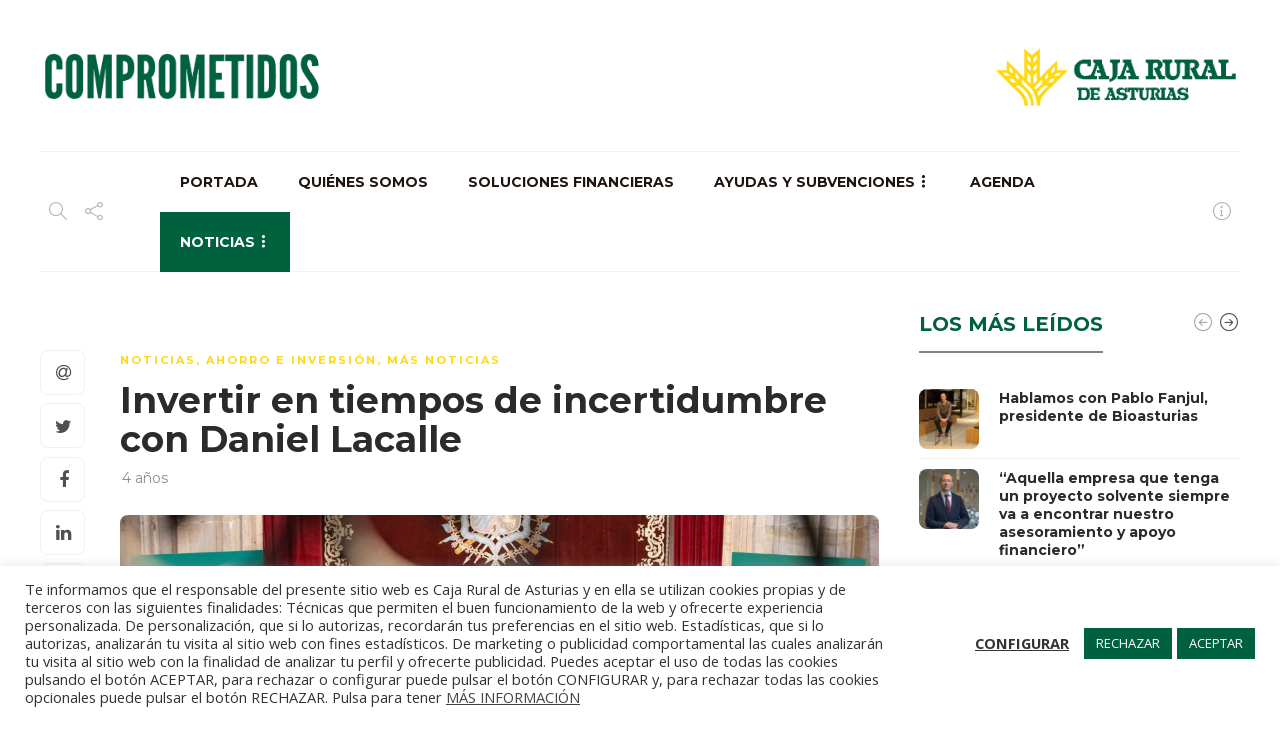

--- FILE ---
content_type: text/html; charset=UTF-8
request_url: https://comprometidosconasturias.com/invertir-en-tiempos-de-incertidumbre-con-daniel-lacalle-2/
body_size: 33124
content:
<!DOCTYPE html>
<html lang="es" prefix="og: https://ogp.me/ns#">
<head>
	<meta charset="UTF-8">
			<meta name="viewport" content="width=device-width, initial-scale=1">
			<style>img:is([sizes="auto" i], [sizes^="auto," i]) { contain-intrinsic-size: 3000px 1500px }</style>
	
<!-- Optimización para motores de búsqueda de Rank Math -  https://rankmath.com/ -->
<title>Invertir en tiempos de incertidumbre con Daniel Lacalle - Comprometidos con Asturias</title>
<meta name="description" content="El equipo de Banca Patrimonial de Caja Rural de Asturias organizó recientemente la jornada «Invertir en tiempos de incertidumbre» con Daniel Lacalle, reconocido economista autor, escritor, asesor internacional y profesor de economía global en IE Business School. Una iniciativa que surge del compromiso con nuestros clientes para dar respuesta a las dudas y consultas relativas a la inversión en un momento convulso como el actual. "/>
<meta name="robots" content="follow, index, max-snippet:-1, max-video-preview:-1, max-image-preview:large"/>
<link rel="canonical" href="https://comprometidosconasturias.com/invertir-en-tiempos-de-incertidumbre-con-daniel-lacalle-2/" />
<meta property="og:locale" content="es_ES" />
<meta property="og:type" content="article" />
<meta property="og:title" content="Invertir en tiempos de incertidumbre con Daniel Lacalle - Comprometidos con Asturias" />
<meta property="og:description" content="El equipo de Banca Patrimonial de Caja Rural de Asturias organizó recientemente la jornada «Invertir en tiempos de incertidumbre» con Daniel Lacalle, reconocido economista autor, escritor, asesor internacional y profesor de economía global en IE Business School. Una iniciativa que surge del compromiso con nuestros clientes para dar respuesta a las dudas y consultas relativas a la inversión en un momento convulso como el actual. " />
<meta property="og:url" content="https://comprometidosconasturias.com/invertir-en-tiempos-de-incertidumbre-con-daniel-lacalle-2/" />
<meta property="og:site_name" content="Comprometidos con Asturias" />
<meta property="article:tag" content="conferencia" />
<meta property="article:tag" content="Daniel Lacalle" />
<meta property="article:tag" content="inversión" />
<meta property="article:section" content="Noticias" />
<meta property="og:updated_time" content="2022-04-28T09:48:14+00:00" />
<meta property="og:image" content="https://comprometidosconasturias.com/wp-content/uploads/2022/04/Invertir-en-tiempos-de-Incertidumbre-Daniel-Lacalle-Empresas.jpg" />
<meta property="og:image:secure_url" content="https://comprometidosconasturias.com/wp-content/uploads/2022/04/Invertir-en-tiempos-de-Incertidumbre-Daniel-Lacalle-Empresas.jpg" />
<meta property="og:image:width" content="1920" />
<meta property="og:image:height" content="1080" />
<meta property="og:image:alt" content="Invertir en tiempos de incertidumbre con Daniel Lacalle" />
<meta property="og:image:type" content="image/jpeg" />
<meta property="article:published_time" content="2022-04-28T09:48:02+00:00" />
<meta property="article:modified_time" content="2022-04-28T09:48:14+00:00" />
<meta name="twitter:card" content="summary_large_image" />
<meta name="twitter:title" content="Invertir en tiempos de incertidumbre con Daniel Lacalle - Comprometidos con Asturias" />
<meta name="twitter:description" content="El equipo de Banca Patrimonial de Caja Rural de Asturias organizó recientemente la jornada «Invertir en tiempos de incertidumbre» con Daniel Lacalle, reconocido economista autor, escritor, asesor internacional y profesor de economía global en IE Business School. Una iniciativa que surge del compromiso con nuestros clientes para dar respuesta a las dudas y consultas relativas a la inversión en un momento convulso como el actual. " />
<meta name="twitter:image" content="https://comprometidosconasturias.com/wp-content/uploads/2022/04/Invertir-en-tiempos-de-Incertidumbre-Daniel-Lacalle-Empresas.jpg" />
<meta name="twitter:label1" content="Escrito por" />
<meta name="twitter:data1" content="silvia.garcia" />
<meta name="twitter:label2" content="Tiempo de lectura" />
<meta name="twitter:data2" content="3 minutos" />
<script type="application/ld+json" class="rank-math-schema">{"@context":"https://schema.org","@graph":[{"@type":["Organization","Person"],"@id":"https://comprometidosconasturias.com/#person","name":"Comprometidos con Asturias","url":"https://comprometidosconasturias.com"},{"@type":"WebSite","@id":"https://comprometidosconasturias.com/#website","url":"https://comprometidosconasturias.com","name":"Comprometidos con Asturias","publisher":{"@id":"https://comprometidosconasturias.com/#person"},"inLanguage":"es"},{"@type":"ImageObject","@id":"https://comprometidosconasturias.com/wp-content/uploads/2022/04/Invertir-en-tiempos-de-Incertidumbre-Daniel-Lacalle-Empresas.jpg","url":"https://comprometidosconasturias.com/wp-content/uploads/2022/04/Invertir-en-tiempos-de-Incertidumbre-Daniel-Lacalle-Empresas.jpg","width":"1920","height":"1080","inLanguage":"es"},{"@type":"BreadcrumbList","@id":"https://comprometidosconasturias.com/invertir-en-tiempos-de-incertidumbre-con-daniel-lacalle-2/#breadcrumb","itemListElement":[{"@type":"ListItem","position":"1","item":{"@id":"https://comprometidosconasturias.com","name":"Inicio"}},{"@type":"ListItem","position":"2","item":{"@id":"https://comprometidosconasturias.com/secciones/noticias/","name":"Noticias"}},{"@type":"ListItem","position":"3","item":{"@id":"https://comprometidosconasturias.com/invertir-en-tiempos-de-incertidumbre-con-daniel-lacalle-2/","name":"Invertir en tiempos de incertidumbre con Daniel Lacalle"}}]},{"@type":"WebPage","@id":"https://comprometidosconasturias.com/invertir-en-tiempos-de-incertidumbre-con-daniel-lacalle-2/#webpage","url":"https://comprometidosconasturias.com/invertir-en-tiempos-de-incertidumbre-con-daniel-lacalle-2/","name":"Invertir en tiempos de incertidumbre con Daniel Lacalle - Comprometidos con Asturias","datePublished":"2022-04-28T09:48:02+00:00","dateModified":"2022-04-28T09:48:14+00:00","isPartOf":{"@id":"https://comprometidosconasturias.com/#website"},"primaryImageOfPage":{"@id":"https://comprometidosconasturias.com/wp-content/uploads/2022/04/Invertir-en-tiempos-de-Incertidumbre-Daniel-Lacalle-Empresas.jpg"},"inLanguage":"es","breadcrumb":{"@id":"https://comprometidosconasturias.com/invertir-en-tiempos-de-incertidumbre-con-daniel-lacalle-2/#breadcrumb"}},{"@type":"Person","@id":"https://comprometidosconasturias.com/author/silvia-garcia/","name":"silvia.garcia","url":"https://comprometidosconasturias.com/author/silvia-garcia/","image":{"@type":"ImageObject","@id":"https://secure.gravatar.com/avatar/cf7679d43c22e868ca09723b7875c10b?s=96&amp;d=mm&amp;r=g","url":"https://secure.gravatar.com/avatar/cf7679d43c22e868ca09723b7875c10b?s=96&amp;d=mm&amp;r=g","caption":"silvia.garcia","inLanguage":"es"}},{"@type":"BlogPosting","headline":"Invertir en tiempos de incertidumbre con Daniel Lacalle - Comprometidos con Asturias","datePublished":"2022-04-28T09:48:02+00:00","dateModified":"2022-04-28T09:48:14+00:00","articleSection":"Ahorro e Inversi\u00f3n, M\u00e1s noticias, Noticias","author":{"@id":"https://comprometidosconasturias.com/author/silvia-garcia/","name":"silvia.garcia"},"publisher":{"@id":"https://comprometidosconasturias.com/#person"},"description":"El equipo de Banca Patrimonial de Caja Rural de Asturias organiz\u00f3 recientemente\u00a0la jornada \u00abInvertir en tiempos de incertidumbre\u00bb con Daniel Lacalle, reconocido economista autor, escritor, asesor internacional y profesor de econom\u00eda global en IE Business School. Una iniciativa que surge del compromiso con nuestros clientes para dar respuesta a las dudas y consultas relativas a la inversi\u00f3n en un momento convulso como el actual.\u00a0","name":"Invertir en tiempos de incertidumbre con Daniel Lacalle - Comprometidos con Asturias","@id":"https://comprometidosconasturias.com/invertir-en-tiempos-de-incertidumbre-con-daniel-lacalle-2/#richSnippet","isPartOf":{"@id":"https://comprometidosconasturias.com/invertir-en-tiempos-de-incertidumbre-con-daniel-lacalle-2/#webpage"},"image":{"@id":"https://comprometidosconasturias.com/wp-content/uploads/2022/04/Invertir-en-tiempos-de-Incertidumbre-Daniel-Lacalle-Empresas.jpg"},"inLanguage":"es","mainEntityOfPage":{"@id":"https://comprometidosconasturias.com/invertir-en-tiempos-de-incertidumbre-con-daniel-lacalle-2/#webpage"}}]}</script>
<!-- /Plugin Rank Math WordPress SEO -->

<link rel='dns-prefetch' href='//fonts.googleapis.com' />
<link rel="alternate" type="application/rss+xml" title="Comprometidos con Asturias &raquo; Feed" href="https://comprometidosconasturias.com/feed/" />
<link rel="alternate" type="application/rss+xml" title="Comprometidos con Asturias &raquo; Feed de los comentarios" href="https://comprometidosconasturias.com/comments/feed/" />
<script type="text/javascript">
/* <![CDATA[ */
window._wpemojiSettings = {"baseUrl":"https:\/\/s.w.org\/images\/core\/emoji\/15.0.3\/72x72\/","ext":".png","svgUrl":"https:\/\/s.w.org\/images\/core\/emoji\/15.0.3\/svg\/","svgExt":".svg","source":{"concatemoji":"https:\/\/comprometidosconasturias.com\/wp-includes\/js\/wp-emoji-release.min.js?ver=6.7.2"}};
/*! This file is auto-generated */
!function(i,n){var o,s,e;function c(e){try{var t={supportTests:e,timestamp:(new Date).valueOf()};sessionStorage.setItem(o,JSON.stringify(t))}catch(e){}}function p(e,t,n){e.clearRect(0,0,e.canvas.width,e.canvas.height),e.fillText(t,0,0);var t=new Uint32Array(e.getImageData(0,0,e.canvas.width,e.canvas.height).data),r=(e.clearRect(0,0,e.canvas.width,e.canvas.height),e.fillText(n,0,0),new Uint32Array(e.getImageData(0,0,e.canvas.width,e.canvas.height).data));return t.every(function(e,t){return e===r[t]})}function u(e,t,n){switch(t){case"flag":return n(e,"\ud83c\udff3\ufe0f\u200d\u26a7\ufe0f","\ud83c\udff3\ufe0f\u200b\u26a7\ufe0f")?!1:!n(e,"\ud83c\uddfa\ud83c\uddf3","\ud83c\uddfa\u200b\ud83c\uddf3")&&!n(e,"\ud83c\udff4\udb40\udc67\udb40\udc62\udb40\udc65\udb40\udc6e\udb40\udc67\udb40\udc7f","\ud83c\udff4\u200b\udb40\udc67\u200b\udb40\udc62\u200b\udb40\udc65\u200b\udb40\udc6e\u200b\udb40\udc67\u200b\udb40\udc7f");case"emoji":return!n(e,"\ud83d\udc26\u200d\u2b1b","\ud83d\udc26\u200b\u2b1b")}return!1}function f(e,t,n){var r="undefined"!=typeof WorkerGlobalScope&&self instanceof WorkerGlobalScope?new OffscreenCanvas(300,150):i.createElement("canvas"),a=r.getContext("2d",{willReadFrequently:!0}),o=(a.textBaseline="top",a.font="600 32px Arial",{});return e.forEach(function(e){o[e]=t(a,e,n)}),o}function t(e){var t=i.createElement("script");t.src=e,t.defer=!0,i.head.appendChild(t)}"undefined"!=typeof Promise&&(o="wpEmojiSettingsSupports",s=["flag","emoji"],n.supports={everything:!0,everythingExceptFlag:!0},e=new Promise(function(e){i.addEventListener("DOMContentLoaded",e,{once:!0})}),new Promise(function(t){var n=function(){try{var e=JSON.parse(sessionStorage.getItem(o));if("object"==typeof e&&"number"==typeof e.timestamp&&(new Date).valueOf()<e.timestamp+604800&&"object"==typeof e.supportTests)return e.supportTests}catch(e){}return null}();if(!n){if("undefined"!=typeof Worker&&"undefined"!=typeof OffscreenCanvas&&"undefined"!=typeof URL&&URL.createObjectURL&&"undefined"!=typeof Blob)try{var e="postMessage("+f.toString()+"("+[JSON.stringify(s),u.toString(),p.toString()].join(",")+"));",r=new Blob([e],{type:"text/javascript"}),a=new Worker(URL.createObjectURL(r),{name:"wpTestEmojiSupports"});return void(a.onmessage=function(e){c(n=e.data),a.terminate(),t(n)})}catch(e){}c(n=f(s,u,p))}t(n)}).then(function(e){for(var t in e)n.supports[t]=e[t],n.supports.everything=n.supports.everything&&n.supports[t],"flag"!==t&&(n.supports.everythingExceptFlag=n.supports.everythingExceptFlag&&n.supports[t]);n.supports.everythingExceptFlag=n.supports.everythingExceptFlag&&!n.supports.flag,n.DOMReady=!1,n.readyCallback=function(){n.DOMReady=!0}}).then(function(){return e}).then(function(){var e;n.supports.everything||(n.readyCallback(),(e=n.source||{}).concatemoji?t(e.concatemoji):e.wpemoji&&e.twemoji&&(t(e.twemoji),t(e.wpemoji)))}))}((window,document),window._wpemojiSettings);
/* ]]> */
</script>
<style id='wp-emoji-styles-inline-css' type='text/css'>

	img.wp-smiley, img.emoji {
		display: inline !important;
		border: none !important;
		box-shadow: none !important;
		height: 1em !important;
		width: 1em !important;
		margin: 0 0.07em !important;
		vertical-align: -0.1em !important;
		background: none !important;
		padding: 0 !important;
	}
</style>
<style id='classic-theme-styles-inline-css' type='text/css'>
/*! This file is auto-generated */
.wp-block-button__link{color:#fff;background-color:#32373c;border-radius:9999px;box-shadow:none;text-decoration:none;padding:calc(.667em + 2px) calc(1.333em + 2px);font-size:1.125em}.wp-block-file__button{background:#32373c;color:#fff;text-decoration:none}
</style>
<style id='global-styles-inline-css' type='text/css'>
:root{--wp--preset--aspect-ratio--square: 1;--wp--preset--aspect-ratio--4-3: 4/3;--wp--preset--aspect-ratio--3-4: 3/4;--wp--preset--aspect-ratio--3-2: 3/2;--wp--preset--aspect-ratio--2-3: 2/3;--wp--preset--aspect-ratio--16-9: 16/9;--wp--preset--aspect-ratio--9-16: 9/16;--wp--preset--color--black: #000000;--wp--preset--color--cyan-bluish-gray: #abb8c3;--wp--preset--color--white: #ffffff;--wp--preset--color--pale-pink: #f78da7;--wp--preset--color--vivid-red: #cf2e2e;--wp--preset--color--luminous-vivid-orange: #ff6900;--wp--preset--color--luminous-vivid-amber: #fcb900;--wp--preset--color--light-green-cyan: #7bdcb5;--wp--preset--color--vivid-green-cyan: #00d084;--wp--preset--color--pale-cyan-blue: #8ed1fc;--wp--preset--color--vivid-cyan-blue: #0693e3;--wp--preset--color--vivid-purple: #9b51e0;--wp--preset--gradient--vivid-cyan-blue-to-vivid-purple: linear-gradient(135deg,rgba(6,147,227,1) 0%,rgb(155,81,224) 100%);--wp--preset--gradient--light-green-cyan-to-vivid-green-cyan: linear-gradient(135deg,rgb(122,220,180) 0%,rgb(0,208,130) 100%);--wp--preset--gradient--luminous-vivid-amber-to-luminous-vivid-orange: linear-gradient(135deg,rgba(252,185,0,1) 0%,rgba(255,105,0,1) 100%);--wp--preset--gradient--luminous-vivid-orange-to-vivid-red: linear-gradient(135deg,rgba(255,105,0,1) 0%,rgb(207,46,46) 100%);--wp--preset--gradient--very-light-gray-to-cyan-bluish-gray: linear-gradient(135deg,rgb(238,238,238) 0%,rgb(169,184,195) 100%);--wp--preset--gradient--cool-to-warm-spectrum: linear-gradient(135deg,rgb(74,234,220) 0%,rgb(151,120,209) 20%,rgb(207,42,186) 40%,rgb(238,44,130) 60%,rgb(251,105,98) 80%,rgb(254,248,76) 100%);--wp--preset--gradient--blush-light-purple: linear-gradient(135deg,rgb(255,206,236) 0%,rgb(152,150,240) 100%);--wp--preset--gradient--blush-bordeaux: linear-gradient(135deg,rgb(254,205,165) 0%,rgb(254,45,45) 50%,rgb(107,0,62) 100%);--wp--preset--gradient--luminous-dusk: linear-gradient(135deg,rgb(255,203,112) 0%,rgb(199,81,192) 50%,rgb(65,88,208) 100%);--wp--preset--gradient--pale-ocean: linear-gradient(135deg,rgb(255,245,203) 0%,rgb(182,227,212) 50%,rgb(51,167,181) 100%);--wp--preset--gradient--electric-grass: linear-gradient(135deg,rgb(202,248,128) 0%,rgb(113,206,126) 100%);--wp--preset--gradient--midnight: linear-gradient(135deg,rgb(2,3,129) 0%,rgb(40,116,252) 100%);--wp--preset--font-size--small: 13px;--wp--preset--font-size--medium: 20px;--wp--preset--font-size--large: 36px;--wp--preset--font-size--x-large: 42px;--wp--preset--spacing--20: 0.44rem;--wp--preset--spacing--30: 0.67rem;--wp--preset--spacing--40: 1rem;--wp--preset--spacing--50: 1.5rem;--wp--preset--spacing--60: 2.25rem;--wp--preset--spacing--70: 3.38rem;--wp--preset--spacing--80: 5.06rem;--wp--preset--shadow--natural: 6px 6px 9px rgba(0, 0, 0, 0.2);--wp--preset--shadow--deep: 12px 12px 50px rgba(0, 0, 0, 0.4);--wp--preset--shadow--sharp: 6px 6px 0px rgba(0, 0, 0, 0.2);--wp--preset--shadow--outlined: 6px 6px 0px -3px rgba(255, 255, 255, 1), 6px 6px rgba(0, 0, 0, 1);--wp--preset--shadow--crisp: 6px 6px 0px rgba(0, 0, 0, 1);}:where(.is-layout-flex){gap: 0.5em;}:where(.is-layout-grid){gap: 0.5em;}body .is-layout-flex{display: flex;}.is-layout-flex{flex-wrap: wrap;align-items: center;}.is-layout-flex > :is(*, div){margin: 0;}body .is-layout-grid{display: grid;}.is-layout-grid > :is(*, div){margin: 0;}:where(.wp-block-columns.is-layout-flex){gap: 2em;}:where(.wp-block-columns.is-layout-grid){gap: 2em;}:where(.wp-block-post-template.is-layout-flex){gap: 1.25em;}:where(.wp-block-post-template.is-layout-grid){gap: 1.25em;}.has-black-color{color: var(--wp--preset--color--black) !important;}.has-cyan-bluish-gray-color{color: var(--wp--preset--color--cyan-bluish-gray) !important;}.has-white-color{color: var(--wp--preset--color--white) !important;}.has-pale-pink-color{color: var(--wp--preset--color--pale-pink) !important;}.has-vivid-red-color{color: var(--wp--preset--color--vivid-red) !important;}.has-luminous-vivid-orange-color{color: var(--wp--preset--color--luminous-vivid-orange) !important;}.has-luminous-vivid-amber-color{color: var(--wp--preset--color--luminous-vivid-amber) !important;}.has-light-green-cyan-color{color: var(--wp--preset--color--light-green-cyan) !important;}.has-vivid-green-cyan-color{color: var(--wp--preset--color--vivid-green-cyan) !important;}.has-pale-cyan-blue-color{color: var(--wp--preset--color--pale-cyan-blue) !important;}.has-vivid-cyan-blue-color{color: var(--wp--preset--color--vivid-cyan-blue) !important;}.has-vivid-purple-color{color: var(--wp--preset--color--vivid-purple) !important;}.has-black-background-color{background-color: var(--wp--preset--color--black) !important;}.has-cyan-bluish-gray-background-color{background-color: var(--wp--preset--color--cyan-bluish-gray) !important;}.has-white-background-color{background-color: var(--wp--preset--color--white) !important;}.has-pale-pink-background-color{background-color: var(--wp--preset--color--pale-pink) !important;}.has-vivid-red-background-color{background-color: var(--wp--preset--color--vivid-red) !important;}.has-luminous-vivid-orange-background-color{background-color: var(--wp--preset--color--luminous-vivid-orange) !important;}.has-luminous-vivid-amber-background-color{background-color: var(--wp--preset--color--luminous-vivid-amber) !important;}.has-light-green-cyan-background-color{background-color: var(--wp--preset--color--light-green-cyan) !important;}.has-vivid-green-cyan-background-color{background-color: var(--wp--preset--color--vivid-green-cyan) !important;}.has-pale-cyan-blue-background-color{background-color: var(--wp--preset--color--pale-cyan-blue) !important;}.has-vivid-cyan-blue-background-color{background-color: var(--wp--preset--color--vivid-cyan-blue) !important;}.has-vivid-purple-background-color{background-color: var(--wp--preset--color--vivid-purple) !important;}.has-black-border-color{border-color: var(--wp--preset--color--black) !important;}.has-cyan-bluish-gray-border-color{border-color: var(--wp--preset--color--cyan-bluish-gray) !important;}.has-white-border-color{border-color: var(--wp--preset--color--white) !important;}.has-pale-pink-border-color{border-color: var(--wp--preset--color--pale-pink) !important;}.has-vivid-red-border-color{border-color: var(--wp--preset--color--vivid-red) !important;}.has-luminous-vivid-orange-border-color{border-color: var(--wp--preset--color--luminous-vivid-orange) !important;}.has-luminous-vivid-amber-border-color{border-color: var(--wp--preset--color--luminous-vivid-amber) !important;}.has-light-green-cyan-border-color{border-color: var(--wp--preset--color--light-green-cyan) !important;}.has-vivid-green-cyan-border-color{border-color: var(--wp--preset--color--vivid-green-cyan) !important;}.has-pale-cyan-blue-border-color{border-color: var(--wp--preset--color--pale-cyan-blue) !important;}.has-vivid-cyan-blue-border-color{border-color: var(--wp--preset--color--vivid-cyan-blue) !important;}.has-vivid-purple-border-color{border-color: var(--wp--preset--color--vivid-purple) !important;}.has-vivid-cyan-blue-to-vivid-purple-gradient-background{background: var(--wp--preset--gradient--vivid-cyan-blue-to-vivid-purple) !important;}.has-light-green-cyan-to-vivid-green-cyan-gradient-background{background: var(--wp--preset--gradient--light-green-cyan-to-vivid-green-cyan) !important;}.has-luminous-vivid-amber-to-luminous-vivid-orange-gradient-background{background: var(--wp--preset--gradient--luminous-vivid-amber-to-luminous-vivid-orange) !important;}.has-luminous-vivid-orange-to-vivid-red-gradient-background{background: var(--wp--preset--gradient--luminous-vivid-orange-to-vivid-red) !important;}.has-very-light-gray-to-cyan-bluish-gray-gradient-background{background: var(--wp--preset--gradient--very-light-gray-to-cyan-bluish-gray) !important;}.has-cool-to-warm-spectrum-gradient-background{background: var(--wp--preset--gradient--cool-to-warm-spectrum) !important;}.has-blush-light-purple-gradient-background{background: var(--wp--preset--gradient--blush-light-purple) !important;}.has-blush-bordeaux-gradient-background{background: var(--wp--preset--gradient--blush-bordeaux) !important;}.has-luminous-dusk-gradient-background{background: var(--wp--preset--gradient--luminous-dusk) !important;}.has-pale-ocean-gradient-background{background: var(--wp--preset--gradient--pale-ocean) !important;}.has-electric-grass-gradient-background{background: var(--wp--preset--gradient--electric-grass) !important;}.has-midnight-gradient-background{background: var(--wp--preset--gradient--midnight) !important;}.has-small-font-size{font-size: var(--wp--preset--font-size--small) !important;}.has-medium-font-size{font-size: var(--wp--preset--font-size--medium) !important;}.has-large-font-size{font-size: var(--wp--preset--font-size--large) !important;}.has-x-large-font-size{font-size: var(--wp--preset--font-size--x-large) !important;}
:where(.wp-block-post-template.is-layout-flex){gap: 1.25em;}:where(.wp-block-post-template.is-layout-grid){gap: 1.25em;}
:where(.wp-block-columns.is-layout-flex){gap: 2em;}:where(.wp-block-columns.is-layout-grid){gap: 2em;}
:root :where(.wp-block-pullquote){font-size: 1.5em;line-height: 1.6;}
</style>
<link rel='stylesheet' id='contact-form-7-css' href='https://comprometidosconasturias.com/wp-content/plugins/contact-form-7/includes/css/styles.css?ver=6.0.5' type='text/css' media='all' />
<link rel='stylesheet' id='cookie-law-info-css' href='https://comprometidosconasturias.com/wp-content/plugins/cookie-law-info/legacy/public/css/cookie-law-info-public.css?ver=3.2.6' type='text/css' media='all' />
<link rel='stylesheet' id='cookie-law-info-gdpr-css' href='https://comprometidosconasturias.com/wp-content/plugins/cookie-law-info/legacy/public/css/cookie-law-info-gdpr.css?ver=3.2.6' type='text/css' media='all' />
<link rel='stylesheet' id='font-awesome-css' href='https://comprometidosconasturias.com/wp-content/plugins/elementor/assets/lib/font-awesome/css/font-awesome.min.css?ver=4.7.0' type='text/css' media='all' />
<link rel='stylesheet' id='elementor-icons-css' href='https://comprometidosconasturias.com/wp-content/plugins/elementor/assets/lib/eicons/css/elementor-icons.min.css?ver=5.30.0' type='text/css' media='all' />
<link rel='stylesheet' id='elementor-frontend-css' href='https://comprometidosconasturias.com/wp-content/plugins/elementor/assets/css/frontend.min.css?ver=3.23.4' type='text/css' media='all' />
<link rel='stylesheet' id='swiper-css' href='https://comprometidosconasturias.com/wp-content/plugins/elementor/assets/lib/swiper/v8/css/swiper.min.css?ver=8.4.5' type='text/css' media='all' />
<link rel='stylesheet' id='elementor-post-8-css' href='https://comprometidosconasturias.com/wp-content/uploads/elementor/css/post-8.css?ver=1725180729' type='text/css' media='all' />
<link rel='stylesheet' id='lae-animate-css' href='https://comprometidosconasturias.com/wp-content/plugins/addons-for-elementor/assets/css/lib/animate.css?ver=8.5' type='text/css' media='all' />
<link rel='stylesheet' id='lae-sliders-styles-css' href='https://comprometidosconasturias.com/wp-content/plugins/addons-for-elementor/assets/css/lib/sliders.min.css?ver=8.5' type='text/css' media='all' />
<link rel='stylesheet' id='lae-icomoon-styles-css' href='https://comprometidosconasturias.com/wp-content/plugins/addons-for-elementor/assets/css/icomoon.css?ver=8.5' type='text/css' media='all' />
<link rel='stylesheet' id='lae-frontend-styles-css' href='https://comprometidosconasturias.com/wp-content/plugins/addons-for-elementor/assets/css/lae-frontend.css?ver=8.5' type='text/css' media='all' />
<link rel='stylesheet' id='lae-grid-styles-css' href='https://comprometidosconasturias.com/wp-content/plugins/addons-for-elementor/assets/css/lae-grid.css?ver=8.5' type='text/css' media='all' />
<link rel='stylesheet' id='lae-widgets-styles-css' href='https://comprometidosconasturias.com/wp-content/plugins/addons-for-elementor/assets/css/widgets/lae-widgets.min.css?ver=8.5' type='text/css' media='all' />
<link rel='stylesheet' id='elementor-post-10369-css' href='https://comprometidosconasturias.com/wp-content/uploads/elementor/css/post-10369.css?ver=1725599903' type='text/css' media='all' />
<link rel='stylesheet' id='bootstrap-css' href='https://comprometidosconasturias.com/wp-content/themes/gillion/css/plugins/bootstrap.min.css?ver=3.3.4' type='text/css' media='all' />
<link rel='stylesheet' id='gillion-plugins-css' href='https://comprometidosconasturias.com/wp-content/themes/gillion/css/plugins.css?ver=6.7.2' type='text/css' media='all' />
<link rel='stylesheet' id='gillion-styles-css' href='https://comprometidosconasturias.com/wp-content/themes/gillion/style.css?ver=6.7.2' type='text/css' media='all' />
<link rel='stylesheet' id='gillion-responsive-css' href='https://comprometidosconasturias.com/wp-content/themes/gillion/css/responsive.css?ver=6.7.2' type='text/css' media='all' />
<style id='gillion-responsive-inline-css' type='text/css'>
/* Gillion CSS */.sh-default-color a,.sh-default-color,#sidebar a:not(.widget-learn-more),.logged-in-as a ,.wpcf7-form-control-wrap .simpleselect {color: #616161!important;}html body,html .menu-item a {font-family: "Open Sans"; color: #616161; font-weight: 400; font-size: 14px; }.post-thumnail-caption,.post-meta a,.post-meta span,.sh-pagination a,.sh-pagination span,#sidebar .widget_recent_entries .post-date {color: #8d8d8d;}#sidebar .widget_recent_comments .recentcomments > span a,#sidebar .post-meta a {color: #8d8d8d!important;}.post-meta,.post-meta a {font-size: 14px;}.post-categories,.post-categories a {color: #ffd90f;}.post-categories a:hover,.post-categories a:focus {color: #ffd90f;}.cat-item a,.post-categories,.post-categories a {font-family: Montserrat;}.sh-post-categories-style1 .cat-item a,.sh-post-categories-style1 .post-categories,.sh-post-categories-style1 .post-categories a {font-weight: 700}.sh-accent-color,ul.page-numbers a:hover,.sh-comment-date a:hover,.comment-respond #cancel-comment-reply-link,.post-sticky,.post-swtich-style2 h4:hover,.sh-unyson-frontend-test.active,.plyr--full-ui input[type=range],.sh-post-author-info a:hover i,.sh-post-author-info h4:hover {color: #00613f!important;}.sh-post-categories-style2 .post-format-icon:hover,.sh-post-categories-style2 .post-thumbnail .post-categories a:hover,.sh-post-categories-style2 .post-gallery .post-categories a:hover,.sh-post-categories-style2 .blog-slider-item .post-categories a:hover,.sh-post-categories-style2 .post-style-cover .post-categories a:hover,.sh-dropcaps-full-square,.sh-dropcaps-full-square-border,.mc4wp-form input[type=submit],.mc4wp-form button[type=submit],.gillion-woocommerce .woocommerce .return-to-shop a.button,.sh-accent-color-background {background-color: #00613f;}.sh-instagram-widget-with-button .null-instagram-feed .clear a:hover,.sh-instagram-widget-with-button .null-instagram-feed .clear a:focus,.contact-form input[type="submit"],.sh-back-to-top:hover,.sh-dropcaps-full-square-tale,ul.page-numbers .current,ul.page-numbers .current:hover,.comment-input-required,.widget_tag_cloud a:hover,.post-password-form input[type="submit"],.wpcf7-form .wpcf7-submit,.plyr--audio .plyr__control.plyr__tab-focus,.plyr--audio .plyr__control:hover,.plyr--audio .plyr__control[aria-expanded=true] {background-color: #00613f!important;}::selection {background-color: #00613f!important;color: #fff;}::-moz-selection {background-color: #00613f!important;color: #fff;}.sh-dropcaps-full-square-tale:after,.widget_tag_cloud a:hover:after {border-left-color: #00613f!important;}.sh-instagram-widget-with-button .null-instagram-feed .clear a:hover,.sh-instagram-widget-with-button .null-instagram-feed .clear a:focus,.sh-back-to-top:hover,.vcg-woocommerce-spotlight-tabs li.active a,.wpb-js-composer .vc_tta.vc_general.vc_tta-style-flat .vc_tta-tab.vc_active > a {border-color: #00613f!important;}.contact-form input[type="submit"]:hover,.wpcf7-form .wpcf7-submit:hover,.post-password-form input[type="submit"]:hover,.mc4wp-form input[type=submit]:hover,.sh-accent-color-background-hover:hover {background-color: #01452d!important;}a {color: #6b6b6b;}a:hover,a:focus {color: #1c1c1c;}body h1,body h2,body h3,body h4,body h5,body h6 {font-family: "Montserrat"; color: #2b2b2b; font-weight: 700; }.post-meta,.post-categories,.post-switch-item-right,.sh-read-later-review-score,.sh-nav li.menu-item a,.sh-nav-container li.menu-item a,.sh-comment-date a,.post-button .post-button-text,.widget_categories li,.sh-dropcaps,.sh-dropcaps-full-square,.sh-dropcaps-full-square-border,.sh-dropcaps-full-square-tale,.sh-dropcaps-square-border,.sh-dropcaps-square-border2,.sh-dropcaps-circle,.comment-body .reply,.sh-comment-form label,blockquote,blockquote:after,.post-review-score,.sh-comment-author a,.sh-header-top .sh-nav li.menu-item a,.post-quote-link-content p,.instagram-post-overlay-container,.widget_categories li .count,.sh-login-popup,.widget-learn-more,.gillion-woocommerce ul.products li.product,.gillion-woocommerce div.product div.summary > *:not(.woocommerce-product-details__short-description),.gillion-woocommerce div.product .woocommerce-tabs ul.tabs li a,.gillion-woocommerce #review_form,.gillion-woocommerce .widget_shopping_cart .cart_list > li > a:not(.remove),.gillion-woocommerce .widget_shopping_cart .total,.gillion-woocommerce .woocommerce-MyAccount-navigation ul li,.gillion-woocommerce table thead,body.woocommerce-account.woocommerce-page:not(.woocommerce-edit-address) .woocommerce-MyAccount-content > p,.gillion-woocommerce .woocommerce .button,.gillion-woocommerce #coupon_code,.sh-instagram-widget-with-button .null-instagram-feed .clear a,.sh-post-title-font {font-family: "Montserrat";}.sh-heading-font {font-family: "Montserrat"}.sh-heading-weight {font-weight: 700}h1 {font-size: 30px;}h2 {font-size: 24px;}h3 {font-size: 21px;}h4 {font-size: 18px;}h5 {font-size: 16px;}h6 {font-size: 14px;}.sh-footer .post-meta-content>*:not(:last-child):not(:nth-last-child(2)):after,.sh-footer-widgets h3:not(.widget-tab-title):after,.sh-footer-widgets h4:not(.widget-tab-title):after,.sh-footer-widgets .sh-widget-poststab-title:after,#sidebar h3:after,.post-single-title:after,.sh-widget-poststab-title:after,.sh-blog-fancy-title:after {height: 0px;}.sh-heading-color,table th,.blog-single .post-title h2:hover,.wrap-forms label,.wpcf7-form p,.post-password-form label,#sidebar .widget_categories li > a,#sidebar .widget_categories li .count,#sidebar .sh-widget-posts-slider-group-style2 .post-categories a,#sidebar .sh-widget-posts-slider-group-style3 .post-categories a,.sh-footer-widgets .sh-widget-posts-slider-group-style2 .post-categories a,.sh-footer-widgets .sh-widget-posts-slider-group-style3 .post-categories a,.sh-comment-author,.post-meta a:hover,.post-meta a:focus,.sh-comment-author a,.blog-textslider-post a,.gillion-woocommerce .price > ins,.gillion-woocommerce ul.products li.product .price > span.amount,.gillion-woocommerce p.price,.gillion-woocommerce span.price,.gillion-woocommerce ul.products li.product .woocommerce-loop-product__title,.gillion-woocommerce ul.products li.product .outofstock,.gillion-woocommerce .widget_shopping_cart .cart_list > li > a:not(.remove),.gillion-woocommerce .widget_shopping_cart .total,.gillion-woocommerce .widget_shopping_cart .buttons a,.gillion-woocommerce .widget_shopping_cart .buttons a:not(.checkout) {color: #2b2b2b!important;}.sh-header,.sh-header-top,.sh-header-mobile {background-color: #fff;}.sh-header-top {background-color: #313131!important;}.sh-header-top .sh-nav li.menu-item a,.sh-header-top .header-social-media a,.sh-header-top-date {color: #fff;}.sh-header-top .sh-nav > li.menu-item > a {font-size: 13px;}.sh-header .sh-nav > li.menu-item > a {text-transform: uppercase;}.sh-header-search-close i,.sh-header .sh-nav > li.menu-item > a,.sh-header-mobile-navigation li.menu-item > a > i {color: #1f140f;}.sh-header .sh-nav-login #header-login > span {border-color: #1f140f;}.sh-header .sh-nav > li > a i {color: #b5b5b5;}.sh-header .sh-nav > li > a:hover i {color: #8d8d8d;}.sh-nav > li.menu-item > a {font-size: 14px;}.sh-nav-mobile li a {font-size: 13px;}.sh-header .sh-nav > li.menu-item:hover:not(.sh-nav-social) > a,.sh-header .sh-nav > li.menu-item:hover:not(.sh-nav-social) > a > i,.sh-header .sh-nav > li.sh-nav-social > a:hover > i,.sh-header-mobile-navigation li > a:hover > i {color: rgba(61,61,61,0.80);}.sh-header .sh-nav > li.menu-item:hover .sh-hamburger-menu span {background-color: rgba(61,61,61,0.80);}.sh-header .sh-nav > .current_page_item > a,.sh-header .sh-nav > .current-menu-ancestor > a,.sh-header .sh-nav > .current-menu-item > a {color: #ffffff!important;}.header-logo img {height: auto;max-height: 250px;}.sh-header-mobile-navigation .header-logo img {height: auto;max-height: 250px;}.sh-sticky-header-active .header-logo img {height: auto;}.sh-header,.sh-header-3 > .container {border-bottom: 1px solid rgba( 0,0,0,0.08 );} .sh-header-mobile-dropdown,.header-mobile-social-media a,.primary-desktop .sh-nav > li.menu-item ul:not(.nav-tabs),.sh-header-mobile-dropdown {background-color: #ffffff!important;}.primary-desktop .sh-nav > li.menu-item ul a {font-size: 13px;} .sh-nav-mobile li:after,.sh-nav-mobile ul:before {background-color: #eaeaea!important;} .header-mobile-social-media a i,.sh-nav-mobile li a,.primary-desktop .sh-nav > li.menu-item ul a {color: #8d8d8d!important;}.sh-nav-mobile .current_page_item > a,.sh-nav-mobile > li a:hover,.primary-desktop .sh-nav ul,.primary-desktop .sh-nav > li.menu-item ul li:hover > a,.primary-desktop .sh-nav > li.menu-item ul li:hover > a i,.primary-desktop .sh-nav ul.mega-menu-row li.mega-menu-col > a {color: #505050!important;}.header-mobile-social-media,.header-mobile-social-media a {border-color: #eaeaea!important;}/*.primary-desktop .sh-nav li.menu-item ul:not(.nav-tabs) {border: 1px solid #eaeaea!important;}*/.sh-nav .mega-menu-row > li.menu-item {border-right: 1px solid #eaeaea!important;}#sidebar .widget-item .widget-title,.wpb_widgetised_column .widget-item .widget-title {color: #00613f; font-size: 20px; }#sidebar .widget-item li {border-color: #00613f!important;}.sh-footer {background-size: cover;background-position: 50% 50%;}.sh-footer .sh-footer-widgets {background-color: #f4f4f4;color: #c7c7c7;padding: 60px 0px 60px 0px}.sh-footer .sh-footer-widgets .post-meta,.sh-footer .sh-footer-widgets .sh-recent-posts-widgets-item-meta a {color: #c7c7c7;}.sh-footer .sh-footer-widgets i:not(.icon-link):not(.icon-magnifier),.sh-footer .sh-footer-widgets .widget_recent_entries li:before {color: #ffffff!important;}.sh-footer .sh-footer-widgets h3,.sh-footer .sh-footer-widgets h4,.sh-title-style2 .sh-footer-widgets .sh-tabs-stying li.active a,.sh-title-style2 .sh-footer-widgets .sh-tabs-stying li.active a h4 {color: #00613f; font-size: 20px; }.sh-footer .sh-footer-widgets ul li,.sh-footer .sh-footer-widgets ul li,.widget_product_categories ul.product-categories a,.sh-recent-posts-widgets .sh-recent-posts-widgets-item,.sh-footer .sh-widget-posts-slider-style1:not(:last-child),.sh-footer-widgets .widget_tag_cloud a,.sh-title-style2 .sh-footer-widgets .sh-widget-title-styling,.sh-carousel-style2 .sh-footer-widgets .sh-carousel-buttons-styling {border-color: #00613f;}.sh-title-style2 .sh-footer-widgets .sh-widget-title-styling h3,.sh-title-style2 .sh-footer-widgets .sh-widget-title-styling h4 {border-color: #ff0a0a;}.sh-footer .post-meta-content > *:not(:last-child):not(:nth-last-child(2)):after,.sh-footer-widgets h3:not(.widget-tab-title):after,.sh-footer-widgets h4:not(.widget-tab-title):after,.sh-footer-widgets .sh-widget-poststab-title:after,.sh-carousel-style2 .sh-footer-widgets .sh-carousel-buttons-styling:after {background-color: #00613f;}@media (max-width: 1025px) {.sh-footer .post-meta-content > *:nth-last-child(2):after {background-color: #00613f;}}.sh-footer-widgets {border-bottom: 1px solid #ffffff;}.sh-footer .sh-footer-widgets a,.sh-footer .sh-footer-widgets .post-views,.sh-footer .sh-footer-widgets li a,.sh-footer .sh-footer-widgets h6,.sh-footer .sh-footer-widgets .sh-widget-posts-slider-style1 h5,.sh-footer .sh-footer-widgets .sh-widget-posts-slider-style1 h5 span,.sh-footer .widget_about_us .widget-quote {color: #848484;}.sh-footer .sh-footer-widgets a:hover,.sh-footer .sh-footer-widgets li a:hover,.sh-footer .sh-footer-widgets h6:hover {color: #00613f;}.sh-footer-columns > .widget-item {}.sh-footer .sh-copyrights {background-color: #ffffff;color: #848484;}.sh-footer .sh-copyrights a,.sh-footer .sh-copyrights .sh-nav li.menu-item a {color: #282828;}.sh-footer .sh-copyrights a:hover {color: #848484!important;}.sh-footer .sh-copyrights-social a {border-left: 1px solid ;}.sh-footer .sh-copyrights-social a:last-child {border-right: 1px solid ;}@media (max-width: 850px) {.sh-footer .sh-copyrights-social a {border: 1px solid ;}}.gillion-woocommerce #content:not(.page-content) ul.products li.product {;width: 25%;}.sh-titlebar {background-color: #fbfbfb;}.sh-back-to-top {border-radius: 8px}.sh-404-left .sh-ratio-content {background-image: url();}.sh-404-page .sh-404-overay {background-color: #00613f;}
@media (min-width: 1250px) {.container { max-width: 1200px!important;min-width: 1200px!important; width: 1200px!important;}/* Elementor Page Builder */.elementor-section-boxed.elementor-top-section > .elementor-container { width: 1200px;min-width: auto;max-width: 100%; }.elementor-section-boxed.elementor-top-section > .elementor-container .elementor-section > .elementor-container {width: 100%;}} 



.sh-widget-title-styling{ text-transform: uppercase; margin-bottom: 30px;}
</style>
<link rel='stylesheet' id='plyr-css' href='https://comprometidosconasturias.com/wp-content/themes/gillion/css/plugins/plyr.css?ver=6.7.2' type='text/css' media='all' />
<link rel='stylesheet' id='gillion-fonts-css' href='https://fonts.googleapis.com/css?family=Open+Sans:300,regular,500,600,700,800,300italic,italic,500italic,600italic,700italic,800italic%7CMontserrat:100,200,300,regular,500,600,700,800,900,100italic,200italic,300italic,italic,500italic,600italic,700italic,800italic,900italic&#038;subset=latin' type='text/css' media='all' />
<link rel='stylesheet' id='cca21-child-style-css' href='https://comprometidosconasturias.com/wp-content/themes/cca21/style.css?ver=6.7.2' type='text/css' media='all' />
<link rel='stylesheet' id='google-fonts-1-css' href='https://fonts.googleapis.com/css?family=Roboto%3A100%2C100italic%2C200%2C200italic%2C300%2C300italic%2C400%2C400italic%2C500%2C500italic%2C600%2C600italic%2C700%2C700italic%2C800%2C800italic%2C900%2C900italic%7CRoboto+Slab%3A100%2C100italic%2C200%2C200italic%2C300%2C300italic%2C400%2C400italic%2C500%2C500italic%2C600%2C600italic%2C700%2C700italic%2C800%2C800italic%2C900%2C900italic&#038;display=auto&#038;ver=6.7.2' type='text/css' media='all' />
<link rel="preconnect" href="https://fonts.gstatic.com/" crossorigin><script type="text/javascript" src="https://comprometidosconasturias.com/wp-includes/js/jquery/jquery.min.js?ver=3.7.1" id="jquery-core-js"></script>
<script type="text/javascript" src="https://comprometidosconasturias.com/wp-includes/js/jquery/jquery-migrate.min.js?ver=3.4.1" id="jquery-migrate-js"></script>
<script type="text/javascript" id="cookie-law-info-js-extra">
/* <![CDATA[ */
var Cli_Data = {"nn_cookie_ids":[],"cookielist":[],"non_necessary_cookies":{"analytics":["_ga*, _gid"]},"ccpaEnabled":"","ccpaRegionBased":"","ccpaBarEnabled":"","strictlyEnabled":["necessary","obligatoire"],"ccpaType":"gdpr","js_blocking":"1","custom_integration":"","triggerDomRefresh":"","secure_cookies":""};
var cli_cookiebar_settings = {"animate_speed_hide":"500","animate_speed_show":"500","background":"#FFF","border":"#b1a6a6c2","border_on":"","button_1_button_colour":"#00613f","button_1_button_hover":"#004e32","button_1_link_colour":"#fff","button_1_as_button":"1","button_1_new_win":"","button_2_button_colour":"#333","button_2_button_hover":"#292929","button_2_link_colour":"#444","button_2_as_button":"","button_2_hidebar":"","button_3_button_colour":"#00613f","button_3_button_hover":"#004e32","button_3_link_colour":"#ffffff","button_3_as_button":"1","button_3_new_win":"","button_4_button_colour":"#dedfe0","button_4_button_hover":"#b2b2b3","button_4_link_colour":"#333333","button_4_as_button":"","button_7_button_colour":"#00613f","button_7_button_hover":"#004e32","button_7_link_colour":"#fff","button_7_as_button":"1","button_7_new_win":"","font_family":"inherit","header_fix":"","notify_animate_hide":"1","notify_animate_show":"","notify_div_id":"#cookie-law-info-bar","notify_position_horizontal":"right","notify_position_vertical":"bottom","scroll_close":"","scroll_close_reload":"","accept_close_reload":"","reject_close_reload":"","showagain_tab":"","showagain_background":"#fff","showagain_border":"#000","showagain_div_id":"#cookie-law-info-again","showagain_x_position":"100px","text":"#333333","show_once_yn":"","show_once":"10000","logging_on":"","as_popup":"","popup_overlay":"1","bar_heading_text":"","cookie_bar_as":"banner","popup_showagain_position":"bottom-right","widget_position":"left"};
var log_object = {"ajax_url":"https:\/\/comprometidosconasturias.com\/wp-admin\/admin-ajax.php"};
/* ]]> */
</script>
<script type="text/javascript" src="https://comprometidosconasturias.com/wp-content/plugins/cookie-law-info/legacy/public/js/cookie-law-info-public.js?ver=3.2.6" id="cookie-law-info-js"></script>
<script type="text/javascript" src="https://comprometidosconasturias.com/wp-content/themes/gillion/js/plugins.js?ver=6.7.2" id="gillion-plugins-js"></script>
<script type="text/javascript" id="gillion-scripts-js-extra">
/* <![CDATA[ */
var gillion_loadmore_posts = {"ajax_url":"https:\/\/comprometidosconasturias.com\/wp-admin\/admin-ajax.php"};
var gillion = {"siteurl":"https:\/\/comprometidosconasturias.com\/","loggedin":"","page_loader":"0","notice":"","header_animation_dropdown_delay":"1000","header_animation_dropdown":"easeOutQuint","header_animation_dropdown_speed":"300","lightbox_opacity":"0.88","lightbox_transition":"elastic","page_numbers_prev":"Anterior","page_numbers_next":"Siguiente","rtl_support":"","footer_parallax":"","social_share":"{\"email\":true,\"twitter\":true,\"facebook\":true,\"linkedin\":true,\"whatsapp\":true}","text_show_all":"Mostrar Todos Los","single_post_slider_parallax":"1"};
/* ]]> */
</script>
<script type="text/javascript" src="https://comprometidosconasturias.com/wp-content/themes/gillion/js/scripts.js?ver=6.7.2" id="gillion-scripts-js"></script>
<script type="text/javascript" src="https://comprometidosconasturias.com/wp-content/themes/gillion/js/plugins/plyr.min.js?ver=6.7.2" id="plyr-js"></script>
<script type="text/javascript" src="https://comprometidosconasturias.com/wp-content/themes/cca21/js/scripts.js?ver=6.7.2" id="cca21-child-scripts-js"></script>
<script></script><link rel="https://api.w.org/" href="https://comprometidosconasturias.com/wp-json/" /><link rel="alternate" title="JSON" type="application/json" href="https://comprometidosconasturias.com/wp-json/wp/v2/posts/10369" /><meta name="generator" content="WordPress 6.7.2" />
<link rel='shortlink' href='https://comprometidosconasturias.com/?p=10369' />
<link rel="alternate" title="oEmbed (JSON)" type="application/json+oembed" href="https://comprometidosconasturias.com/wp-json/oembed/1.0/embed?url=https%3A%2F%2Fcomprometidosconasturias.com%2Finvertir-en-tiempos-de-incertidumbre-con-daniel-lacalle-2%2F" />
<link rel="alternate" title="oEmbed (XML)" type="text/xml+oembed" href="https://comprometidosconasturias.com/wp-json/oembed/1.0/embed?url=https%3A%2F%2Fcomprometidosconasturias.com%2Finvertir-en-tiempos-de-incertidumbre-con-daniel-lacalle-2%2F&#038;format=xml" />
<meta name="generator" content="Redux 4.4.18" />        <script type="text/javascript">
            ( function () {
                window.lae_fs = { can_use_premium_code: false};
            } )();
        </script>
        <!-- Global site tag (gtag.js) - Google Analytics -->
<script type="text/plain" data-cli-class="cli-blocker-script"  data-cli-script-type="analytics" data-cli-block="true"  data-cli-element-position="head" async src="https://www.googletagmanager.com/gtag/js?id=UA-121199559-1"></script>
<script type="text/plain" data-cli-class="cli-blocker-script"  data-cli-script-type="analytics" data-cli-block="true"  data-cli-element-position="head">
  window.dataLayer = window.dataLayer || [];
  function gtag(){dataLayer.push(arguments);}
  gtag('js', new Date());

  gtag('config', 'UA-121199559-1');	//GA3
  gtag('config', 'G-JK5D6RGHXH');	//GA4
	
</script>

<link rel="preconnect" href="https://fonts.googleapis.com">
<link rel="preconnect" href="https://fonts.gstatic.com" crossorigin>
<link href="https://fonts.googleapis.com/css2?family=Montserrat:ital,wght@0,500;0,700;1,500;1,700&family=Open+Sans:ital,wght@0,400;0,500;1,400;1,500&display=swap" rel="stylesheet">

<meta name="generator" content="Elementor 3.23.4; features: additional_custom_breakpoints, e_lazyload; settings: css_print_method-external, google_font-enabled, font_display-auto">
			<style>
				.e-con.e-parent:nth-of-type(n+4):not(.e-lazyloaded):not(.e-no-lazyload),
				.e-con.e-parent:nth-of-type(n+4):not(.e-lazyloaded):not(.e-no-lazyload) * {
					background-image: none !important;
				}
				@media screen and (max-height: 1024px) {
					.e-con.e-parent:nth-of-type(n+3):not(.e-lazyloaded):not(.e-no-lazyload),
					.e-con.e-parent:nth-of-type(n+3):not(.e-lazyloaded):not(.e-no-lazyload) * {
						background-image: none !important;
					}
				}
				@media screen and (max-height: 640px) {
					.e-con.e-parent:nth-of-type(n+2):not(.e-lazyloaded):not(.e-no-lazyload),
					.e-con.e-parent:nth-of-type(n+2):not(.e-lazyloaded):not(.e-no-lazyload) * {
						background-image: none !important;
					}
				}
			</style>
			<meta name="generator" content="Powered by WPBakery Page Builder - drag and drop page builder for WordPress."/>
<link rel="icon" href="https://comprometidosconasturias.com/wp-content/uploads/2021/04/cropped-favicon-32x32.png" sizes="32x32" />
<link rel="icon" href="https://comprometidosconasturias.com/wp-content/uploads/2021/04/cropped-favicon-192x192.png" sizes="192x192" />
<link rel="apple-touch-icon" href="https://comprometidosconasturias.com/wp-content/uploads/2021/04/cropped-favicon-180x180.png" />
<meta name="msapplication-TileImage" content="https://comprometidosconasturias.com/wp-content/uploads/2021/04/cropped-favicon-270x270.png" />
<noscript><style> .wpb_animate_when_almost_visible { opacity: 1; }</style></noscript><style id="yellow-pencil">
/*
	The following CSS codes are created by the YellowPencil plugin.
	https://yellowpencil.waspthemes.com/
*/
a{color: #00613f;font-weight: bold;}a:hover, a:hover{color: #1f140f;}.link-button{background: #00613f;color: #ffffff;padding: 10px 20px;display: inline-block;}.link-button:hover{background: #1f140f;color: #ffffff;}.link-button-container{display:-webkit-box;display:-webkit-flex;display:-ms-flexbox;display:flex;-webkit-box-pack: center;-ms-flex-pack: center;justify-content: center;margin: 20px 0;padding: 20px;}.link-button-container .link-button{margin: 0 10px;}.sh-text-content .page-content li:not(.post-content-review-item), .blog-single .post-content li:not(.post-content-review-item){line-height: 1.8em;}.sh-header-4 .sh-header-meta1-container, .sh-header-4 .sh-header-meta2-container{width: 5%;}.sh-header-mobile .header-logo-container{max-width: 100%;margin-left: 40px;}.sh-header-4 .sh-header-meta1-container{width: 10%;}.sh-header .sh-nav>.current_page_item,.sh-header .sh-nav>.current-menu-parent{background-color: #00613f!important;color: #fff;}.sh-header .sh-nav > li.menu-item{position: relative;}.sh-header .sh-nav ul.sub-menu{width: auto;right: 0;}.cli-modal-backdrop.cli-show{z-index:9999;}.cli-modal-content{z-index:99999 !important;}#header-navigation .sh-nav > li.menu-item{padding: 0;}#header-navigation .sh-nav > li.menu-item a{padding: 0 20px;}body.category-soluciones-financieras ul:not(.sub-menu) li.menu-soluciones>a,body.category-agenda ul:not(.sub-menu) li.menu-agenda>a,body.category-noticias ul:not(.sub-menu) li.menu-noticias>a{background-color: #00613f!important;color: #ffffff !important;}.sh-nothing-found-big{max-width: 100%;margin-bottom: 50px;}.sh-nothing-found-big span{font-size: 32px;line-height: 38px;}.sh-nothing-found-big div{font-size: 56px;line-height: 62px;}.sh-title-style2 .sh-widget-title-styling, .sh-title-style2 .post-related-title, .sh-title-style2 .sh-categories-tabs, .sh-title-style2 .sh-blog-fancy-title-container{border-width: 1px;}.widget_about_us .widget-quote-description, .widget_sh_mailChimp .widget-quote-description{font-size: 16px;font-style: normal;}.sh-footer .sh-footer-widgets ul, .sh-footer .sh-footer-widgets ul{padding-left: 0;list-style: none;}.sh-footer .sh-footer-widgets ul li, .sh-footer .sh-footer-widgets ul li{border-bottom: none;text-transform: uppercase;padding: 7.5px 0px 0px 0px;}.sh-footer .sh-footer-widgets ul li a, .sh-footer .sh-footer-widgets ul li a{font-size: 16px;font-weight: 500;}ul.acceptance-checkboxes{display:-webkit-box;display:-webkit-flex;display:-ms-flexbox;display:flex;text-transform: none !important;}ul.acceptance-checkboxes li{padding-top: 0 !important;text-transform: none !important;}ul.acceptance-checkboxes li label,ul.acceptance-checkboxes li a{font-size: 12px !important;line-height: 14px;font-weight: 400;}.sh-widget-posts-slider-item .post-readtime{display: none;}.sh-footer .sh-copyrights{padding: 20px 0;}.footer-social-media{float: right;}.footer-social-media a{display: inline-block;margin-left: 20px;font-size: 16px;line-height: 0;}.post-title .event-date, .post-title .source{display: block;color: #999;margin-bottom: 5px;font-size: 0.9em;}.post-title .grant-deadline{display: block;color: #999;margin-bottom: 0;font-size: 0.6em;}.post-title .grant-deadline:before{display: inline-block;content: 'Solicitudes hasta el ';margin-right: 5px;}.post-meta{margin-top: -10px;}.post-single-meta .post-meta{margin-top: 0;}.post-auhor-date{visibility: hidden;}.post-auhor-date .post-author{display: none;}.post-auhor-date .post-date{visibility: visible;margin-left: -5px;font-weight: 400;}body.single .post-content.post-single-content, body.single .elementor-widget-container p{line-height: 1.8em;text-align: justify;}#posts_slider-2{padding-bottom: 0;}#posts_slider-2 .sh-widget-posts-slider-item.sh-widget-posts-slider-style1:not(:first-child) .sh-widget-posts-slider-thumbnail{display: none;}#posts_slider-2 .sh-widget-posts-slider-item.sh-widget-posts-slider-style1:not(:first-child) .sh-widget-posts-slider-content{margin-left: 20px;}.sh-widget-posts-slider-style1 .sh-widget-posts-slider-thumbnail{width: 60px;height: 60px;}.sh-widget-posts-slider-item.sh-widget-posts-slider-style1 .sh-widget-posts-slider-content{margin-left: 80px;}.sh-widget-posts-slider-style1:not(:last-child):not(.sh-widget-posts-categories-item){margin-bottom: 10px;padding-bottom: 10px;}.sh-widget-posts-slider-style1 h5{font-size: 14px;}.widget-item{padding-bottom: 20px;}.widget-item img{border-radius: 10px;}.banner-home{position: relative;border-radius: 10px;overflow: hidden;max-height: 360px;opacity: 0.85;}.banner-home:before{content: "";display: block;position: absolute;top: 0;bottom: 0;left: 0;right: 0;border-radius: 8px;top: 65%!important;background:-webkit-linear-gradient(top, rgba(50,50,50,0) 0%, rgba(16,15,15,0.91) 89%, rgba(16,15,15,0.93) 93%) !important;background:-o-linear-gradient(top, rgba(50,50,50,0) 0%, rgba(16,15,15,0.91) 89%, rgba(16,15,15,0.93) 93%) !important;background:linear-gradient(to bottom, rgba(50,50,50,0) 0%, rgba(16,15,15,0.91) 89%, rgba(16,15,15,0.93) 93%) !important;transition: 0.2s all ease-in-out;opacity: 0.93;}.banner-home img{margin-top: -10%;}.banner-home h2{border-bottom: 2px solid #ffd90f;position: absolute;bottom: 30px;left: 40px;right: 40px;padding-bottom: 10px;}.banner-home h2 a{text-transform: uppercase;font-weight: 700;color: #ffffff;padding-bottom: 10px;}.banner-home:last-child{max-height: 290px !important;}.categories-list .categories-list-item{width: 100%;}.categories-list-item .sh-ratio-container{padding-bottom: 40%;}.blog-style-masonry article{width: 50%;}.agenda-form-inscripcion-container{padding: 30px;background: #eee;border-radius: 10px;margin-top: 40px;}ul.page-numbers{margin-right: auto;margin-left: auto;}.prensa-container article .post-thumbnail, .prensa-container article .post-categories-container, .prensa-container article .post-readtime{display: none;}.prensa-container .post-container-left{display: none;}.prensa-container .post-container-right{margin: 0 10px;min-height: auto;}a.post-tags-item{font-size: 14px;padding: 5px 15px;}.post-tags-item.post-tags-item-title{border: none;}.post-tags-item{margin-bottom: 15px;}.flexbox-2cols .elementor-widget-wrap{display:-webkit-box;display:-webkit-flex;display:-ms-flexbox;display:flex;-webkit-box-pack: space-between;-ms-flex-pack: space-between;justify-content: space-between;}.sh-title-style2 .sh-widget-title-styling{border-bottom:2px solid #000;}.wpcf7 form .wpcf7-response-output{font-size: 18px;padding: 20px;}.footer-newsletter .contact-form input[type="submit"]:hover, .footer-newsletter .wpcf7-form .wpcf7-submit:hover, .footer-newsletter .post-password-form input[type="submit"]:hover, .footer-newsletter .mc4wp-form input[type=submit]:hover, .footer-newsletter .sh-accent-color-background-hover:hover{background-color: #ffd90f !important;}.widget-item .widget-title{border-bottom: 2px solid #848484;padding-bottom:15px;-webkit-transform:translatex(0px) translatey(0px);-ms-transform:translatex(0px) translatey(0px);transform:translatex(0px) translatey(0px);display:inline-block;margin-bottom:0px;}.elementor-widget-sidebar .sh-widget-title-styling h3{border-bottom:2px solid black;padding-bottom:15px;display:inline-block;-webkit-transform:translatex(0px) translatey(0px);-ms-transform:translatex(0px) translatey(0px);transform:translatex(0px) translatey(0px);margin-bottom:0px;text-transform:uppercase;}.elementor-widget-sidebar .widget-item .sh-widget-title-styling{-webkit-transform:translatex(0px) translatey(0px);-ms-transform:translatex(0px) translatey(0px);transform:translatex(0px) translatey(0px);border-bottom:1px solid rgb(240, 240, 240);margin-bottom:30px;text-transform:uppercase !important;font-size:20px;color:rgb(0, 97, 63) !important;margin-bottom:30px;}.sh-footer-widgets .widget-item .sh-widget-title-styling{-webkit-transform:translatex(0px) translatey(0px);-ms-transform:translatex(0px) translatey(0px);transform:translatex(0px) translatey(0px);margin-bottom:30px;border-bottom:1px solid rgb(132, 132, 132);line-height:0px;}@media (max-width: 767px){.container{padding-left: 10px !important;padding-right: 10px !important;}.banner-home h2{bottom: 10px;border-bottom: 1px solid #ffd90f;}.banner-home h2 a{border-bottom: none;}.footer-social-media{margin-top: 40px;}}@media (min-width: 768px){.flexbox-2cols .elementor-widget{width: 49%;width: 49%;}.cca21-blog-posts .post-content-container, .cca21-blog-posts .post-readmore{display: none;display: none;}.cca21-blog-posts .post-thumbnail:after{content: '';position: absolute;width: 100%;height: 100%;border-radius: 8px;background:-webkit-linear-gradient(bottom, rgba(0,0,0,1) 0%, rgba(0,0,0,0) 100%);background:-o-linear-gradient(bottom, rgba(0,0,0,1) 0%, rgba(0,0,0,0) 100%);background:linear-gradient(0deg, rgba(0,0,0,1) 0%, rgba(0,0,0,0) 100%);content: '';position: absolute;width: 100%;height: 100%;border-radius: 8px;background:-webkit-linear-gradient(bottom, rgba(0,0,0,1) 0%, rgba(0,0,0,0) 100%);background:-o-linear-gradient(bottom, rgba(0,0,0,1) 0%, rgba(0,0,0,0) 100%);background:linear-gradient(0deg, rgba(0,0,0,1) 0%, rgba(0,0,0,0) 100%);}.cca21-blog-posts .post-categories-container,.cca21-blog-posts .post-meta, .cca21-blog-posts .post-title{padding: 10px 40px;position: absolute;padding: 10px 40px;position: absolute;}.cca21-blog-posts .post-categories-container{bottom: 20px;bottom: 20px;}.cca21-blog-posts .post-meta{bottom: 40px;bottom: 40px;}.cca21-blog-posts .post-title{bottom: 80px;bottom: 80px;}.cca21-blog-posts .post-title h2{color: #ffffff;color: #ffffff;}}@media (min-width:1026px){#wrapper .sh-page-layout-default{padding-top:40px;padding-bottom:40px;}}
</style></head>
<body class="post-template-default single single-post postid-10369 single-format-standard non-logged-in category-noticias category-ahorro-inversion category-mas-noticias singular sh-body-header-sticky sh-title-style1 sh-section-tabs-style1 sh-carousel-style1 sh-carousel-position-title sh-post-categories-style1 sh-review-style1 sh-meta-order-bottom sh-instagram-widget-columns2 sh-categories-position-title sh-media-icon-style1 sh-wc-labels-off wpb-js-composer js-comp-ver-7.6 vc_responsive elementor-default elementor-kit-8 elementor-page elementor-page-10369" >


<div class="sh-header-side">
			<div id="text-11" class="widget-item widget_text"><div class="sh-widget-title-styling"><h5 class="widget-title">Comprometidos con asturias</h5></div>			<div class="textwidget"><div class="textwidget">
<p>Un blog de Caja Rural de Asturias</p>
<p>&nbsp;</p>
<p><img decoding="async" class="alignnone size-medium wp-image-12" src="https://comprometidosconasturias.com/wp-content/uploads/2021/04/logo-cajarural-300x72.png" alt="Caja Rural de Asturias" width="300" height="72" srcset="https://comprometidosconasturias.com/wp-content/uploads/2021/04/logo-cajarural-300x72.png 300w, https://comprometidosconasturias.com/wp-content/uploads/2021/04/logo-cajarural-768x184.png 768w, https://comprometidosconasturias.com/wp-content/uploads/2021/04/logo-cajarural-585x140.png 585w, https://comprometidosconasturias.com/wp-content/uploads/2021/04/logo-cajarural.png 871w" sizes="(max-width: 300px) 100vw, 300px"></p>
<p>Melquiades Álvarez 7<br />
33002 · Oviedo</p>
<ul>
<li><a href="http://www.cajaruraldeasturias.com/cms/estatico/rvia/asturias/ruralvia/es/interface/contenido_pie/aviso_legal/aviso_legal.html" target="_blank" rel="noopener">Aviso legal</a></li>
<li><a href="http://www.cajaruraldeasturias.com/cms/estatico/rvia/asturias/ruralvia/es/particulares/informacion_institucional/cookies/Normativa_cookies.html" target="_blank" rel="noopener">Política de Cookies</a></li>
<li><a href="https://www.cajaruraldeasturias.com/sites/default/files/Documentos-Varios/clausula-y-anexos-aecr_cra-2021-2.pdf" target="_blank" rel="noopener">Protección de Datos</a></li>
</ul>
</div>
</div>
		</div>
<div id="social_v2-2" class="widget_social_v2 widget-item widget_social_v2">
    <div class="sh-widget-title-styling"><h5 class="widget-title">Síguenos en...</h5></div><div class="sh-widget-socialv2-list"><a href="https://twitter.com/CRASTURIAS"  target = "_blank"  class="sh-widget-socialv2-item social-media-twitter">
            <i class="fa fa-twitter"></i>
        </a><a href="https://www.facebook.com/CRASTURIAS"  target = "_blank"  class="sh-widget-socialv2-item social-media-facebook">
            <i class="fa fa-facebook"></i>
        </a><a href="https://www.youtube.com/user/cajaruraldeasturias" target = "_blank" class="sh-widget-socialv2-item social-media-wordpress">
                <i class="fa fa-youtube"></i>
            </a><a href="https://www.linkedin.com/company/crasturias"  target = "_blank"  class="sh-widget-socialv2-item social-media-wordpress">
                <i class="fa fa-linkedin"></i>
            </a><div class="sh-clear"></div></div>
</div>	</div>
<div class="sh-header-side-overlay"></div>

	<div id="page-container" class="">
		
														<header class="primary-mobile">
						<div id="header-mobile" class="sh-header-mobile">
	<div class="sh-header-mobile-navigation">
		<div class="container">
			<div class="sh-table sh-header-mobile-table">
				<div class="sh-table-cell">

										<nav id="header-navigation-mobile" class="header-standard-position sh-header-mobile-navigation-left">
						<div class="sh-nav-container">
							<ul class="sh-nav">
								<li>
									<div class="sh-hamburger-menu sh-nav-dropdown">
					                	<span></span>
					                	<span></span>
					                	<span></span>
					                	<span></span>
					                </div>
								</li>
							</ul>
						</div>
					</nav>

				</div>
				<div class="sh-table-cell sh-header-logo-container">

										        <div class="header-logo">
            <a href="https://comprometidosconasturias.com/" class="header-logo-container sh-table-small">
                <div class="sh-table-cell">

                    <img class="sh-standard-logo" src="//comprometidosconasturias.com/wp-content/uploads/2021/04/header-logos.png" alt="Comprometidos con Asturias" />
                    <img class="sh-sticky-logo" src="//comprometidosconasturias.com/wp-content/uploads/2021/04/header-logos.png" alt="Comprometidos con Asturias" />
                    <img class="sh-light-logo" src="//comprometidosconasturias.com/wp-content/uploads/2021/04/header-logos.png" alt="Comprometidos con Asturias" />

                </div>
            </a>
        </div>

    
				</div>
				<div class="sh-table-cell">

										<nav class="header-standard-position sh-header-mobile-navigation-right">
						<div class="sh-nav-container">
							<ul class="sh-nav">

																
							</ul>
						</div>
					</nav>

				</div>
			</div>
		</div>
	</div>
	<nav class="sh-header-mobile-dropdown">
		<div class="container sh-nav-container">
			<ul class="sh-nav-mobile"></ul>
		</div>

		<div class="container sh-nav-container">
					</div>

					<div class="header-mobile-search">
				<div class="container sh-nav-container">
					<form role="search" method="get" class="header-mobile-form" action="https://comprometidosconasturias.com/">
						<input class="header-mobile-form-input" type="text" placeholder="Búsqueda de aquí.." value="" name="s" required />
						<button type="submit" class="header-mobile-form-submit">
							<i class="icon-magnifier"></i>
						</button>
					</form>
				</div>
			</div>
			</nav>
</div>
					</header>
					<header class="primary-desktop">
						
<div class="sh-header-height sh-header-5 sh-header-4">
	<div class="sh-header-middle">
		<div class="container sh-header-additional">
			<div class="sh-table">
				<div class="sh-table-cell sh-header-logo-container">

										<nav class="header-standard-position">
						<div class="sh-nav-container">
							<ul class="sh-nav sh-nav-left">
								<li>
																		        <div class="header-logo">
            <a href="https://comprometidosconasturias.com/" class="header-logo-container sh-table-small">
                <div class="sh-table-cell">

                    <img class="sh-standard-logo" src="//comprometidosconasturias.com/wp-content/uploads/2021/04/header-logos.png" alt="Comprometidos con Asturias" />
                    <img class="sh-sticky-logo" src="//comprometidosconasturias.com/wp-content/uploads/2021/04/header-logos.png" alt="Comprometidos con Asturias" />
                    <img class="sh-light-logo" src="//comprometidosconasturias.com/wp-content/uploads/2021/04/header-logos.png" alt="Comprometidos con Asturias" />

                </div>
            </a>
        </div>

    								</li>
							</ul>
						</div>
					</nav>

				</div>
			</div>
		</div>
	</div>
	<div class="sh-header sh-header-4 sh-sticky-header">
		<div class="container sh-header-standard">
            <div class="sh-table">
                <div class="sh-table-cell sh-header-meta1-container">
                                        <nav class="header-standard-position">
                        <div class="sh-nav-container">
                            <ul class="sh-nav">

                                
            <li class="menu-item sh-nav-search sh-nav-special">
                <a href="#"><i class="icon icon-magnifier"></i></a>
            </li>                                
            <li class="menu-item menu-item-has-children sh-nav-share sh-nav-special">
            	<a href="#">
            		<div>
            			<i class="icon icon-share"></i>
            		</div>
            	</a>
            	<ul class="sub-menu sh-nav-share-ul">
            		<li class="sh-share-item sh-share-item-facebook menu-item">
                <a href="https://www.facebook.com/people/@/shufflehound"  target = "_blank" >
                    <i class="fa fa-facebook"></i>
                </a>
            </li><li class="sh-share-item sh-share-item-twitter menu-item">
                <a href="https://twitter.com/TheShufflehound"  target = "_blank" >
                    <i class="fa fa-twitter"></i>
                </a>
            </li>
            	</ul>
            </li>
                            </ul>
                        </div>
                    </nav>
                </div>
                <div class="sh-table-cell">
        			        			<nav id="header-navigation" class="header-standard-position">
        				        					<div class="sh-nav-container"><ul id="menu-menu-principal" class="sh-nav"><li id="menu-item-5720" class="menu-portada menu-item menu-item-type-post_type menu-item-object-page menu-item-home menu-item-5720"><a href="https://comprometidosconasturias.com/" >Portada</a></li><li id="menu-item-6115" class="menu-quienessomos menu-item menu-item-type-post_type menu-item-object-page menu-item-6115"><a href="https://comprometidosconasturias.com/quienes-somos/" >Quiénes somos</a></li><li id="menu-item-6114" class="menu-soluciones menu-item menu-item-type-post_type menu-item-object-page menu-item-6114"><a href="https://comprometidosconasturias.com/soluciones-financieras/" >Soluciones Financieras</a></li><li id="menu-item-9161" class="menu-item menu-item-type-post_type menu-item-object-page menu-item-has-children menu-item-9161"><a href="https://comprometidosconasturias.com/ayudas-y-subvenciones/" >Ayudas y Subvenciones</a><ul class="sub-menu"><li id="menu-item-9162" class="menu-item menu-item-type-taxonomy menu-item-object-category menu-item-9162"><a href="https://comprometidosconasturias.com/secciones/ayudas-y-subvenciones/apoyo-empresarial/" >Apoyo Empresarial</a></li><li id="menu-item-9163" class="menu-item menu-item-type-taxonomy menu-item-object-category menu-item-9163"><a href="https://comprometidosconasturias.com/secciones/ayudas-y-subvenciones/desarrollo-rural/" >Desarrollo Rural</a></li><li id="menu-item-9164" class="menu-item menu-item-type-taxonomy menu-item-object-category menu-item-9164"><a href="https://comprometidosconasturias.com/secciones/ayudas-y-subvenciones/sostenibilidad-y-medioambiente/" >Sostenibilidad y Medio Ambiente</a></li><li id="menu-item-9165" class="menu-item menu-item-type-taxonomy menu-item-object-category menu-item-9165"><a href="https://comprometidosconasturias.com/secciones/ayudas-y-subvenciones/as-transformacion-digital/" >Transformación Digital</a></li><li id="menu-item-9166" class="menu-item menu-item-type-taxonomy menu-item-object-category menu-item-9166"><a href="https://comprometidosconasturias.com/secciones/ayudas-y-subvenciones/transformacion-energetica/" >Transformación Energética</a></li><li id="menu-item-10462" class="menu-item menu-item-type-taxonomy menu-item-object-category menu-item-10462"><a href="https://comprometidosconasturias.com/secciones/ayudas-y-subvenciones/ayudas-principado-asturias/" >Ayudas Principado de Asturias</a></li><li id="menu-item-24229" class="menu-item menu-item-type-taxonomy menu-item-object-category menu-item-24229"><a href="https://comprometidosconasturias.com/secciones/ayudas-y-subvenciones/ayudas-cantabria/" >Ayudas Cantabria</a></li><li id="menu-item-14510" class="menu-item menu-item-type-post_type menu-item-object-page menu-item-14510"><a href="https://comprometidosconasturias.com/ayudas-y-subvenciones/proximas-convocatorias/" >Próximas convocatorias</a></li></ul></li><li id="menu-item-5846" class="menu-agenda menu-item menu-item-type-post_type menu-item-object-page menu-item-5846"><a href="https://comprometidosconasturias.com/agenda/" >Agenda</a></li><li id="menu-item-6266" class="menu-noticias menu-item menu-item-type-post_type menu-item-object-page menu-item-has-children menu-item-6266"><a href="https://comprometidosconasturias.com/noticias/" >Noticias</a><ul class="sub-menu"><li id="menu-item-6121" class="menu-item menu-item-type-taxonomy menu-item-object-category current-post-ancestor current-menu-parent current-post-parent menu-item-6121"><a href="https://comprometidosconasturias.com/secciones/noticias/ahorro-inversion/" >Ahorro e Inversión</a></li><li id="menu-item-14792" class="menu-item menu-item-type-taxonomy menu-item-object-category menu-item-14792"><a href="https://comprometidosconasturias.com/secciones/noticias/caja-rural-de-asturias/" >Caja Rural de Asturias</a></li><li id="menu-item-6498" class="menu-item menu-item-type-taxonomy menu-item-object-category menu-item-6498"><a href="https://comprometidosconasturias.com/secciones/noticias/corporativo/" >Corporativo</a></li><li id="menu-item-6120" class="menu-item menu-item-type-taxonomy menu-item-object-category menu-item-6120"><a href="https://comprometidosconasturias.com/secciones/noticias/financiacion-avales/" >Financiación y Avales</a></li><li id="menu-item-6125" class="menu-item menu-item-type-taxonomy menu-item-object-category menu-item-6125"><a href="https://comprometidosconasturias.com/secciones/noticias/fondos-europeos/" >Fondos Europeos</a></li><li id="menu-item-6119" class="menu-item menu-item-type-taxonomy menu-item-object-category menu-item-6119"><a href="https://comprometidosconasturias.com/secciones/noticias/negocio-internacional/" >Negocio Internacional</a></li><li id="menu-item-6122" class="menu-item menu-item-type-taxonomy menu-item-object-category menu-item-6122"><a href="https://comprometidosconasturias.com/secciones/noticias/premios/" >Premios</a></li><li id="menu-item-6123" class="menu-item menu-item-type-taxonomy menu-item-object-category menu-item-6123"><a href="https://comprometidosconasturias.com/secciones/noticias/protagonistas/" >Protagonistas</a></li><li id="menu-item-6124" class="menu-item menu-item-type-taxonomy menu-item-object-category menu-item-6124"><a href="https://comprometidosconasturias.com/secciones/noticias/transformacion-digital/" >Transformación Digital</a></li><li id="menu-item-6117" class="menu-item menu-item-type-taxonomy menu-item-object-category current-post-ancestor current-menu-parent current-post-parent menu-item-6117"><a href="https://comprometidosconasturias.com/secciones/noticias/mas-noticias/" >Más noticias</a></li></ul></li></ul></div>        				        			</nav>
                </div>
                <div class="sh-table-cell sh-header-meta2-container">
                                        <nav class="header-standard-position">
                        <div class="sh-nav-container">
                            <ul class="sh-nav">

                                
            <li class="menu-item sh-nav-menu sh-nav-special">
                <a href="#">
                    <i class="icon-info sh-nav-menu-icon-closed" data-attr-closed="icon-info" data-attr-opened="ti-close"></i>
                </a>
            </li>                                                                                                								
                            </ul>
                        </div>
                    </nav>
                </div>
            </div>
		</div>

		<div class="sh-header-search-side">
	<div class="sh-header-search-side-container">

		<form method="get" class="sh-header-search-form" action="https://comprometidosconasturias.com/">
			<input type="text" value="" name="s" class="sh-header-search-side-input" placeholder="Introduzca una palabra clave para la búsqueda..." />
			<div class="sh-header-search-side-close">
				<i class="ti-close"></i>
			</div>
			<div class="sh-header-search-side-icon">
				<i class="ti-search"></i>
			</div>
		</form>

	</div>
</div>
	</div>
</div>
					</header>
							


			


			

			
		
			<div id="wrapper" class="layout-default">
				
				<div class="content-container sh-page-layout-default">
									<div class="container entry-content">
				
				


	<div id="content-wrapper" class="content-wrapper-with-sidebar">
		<div id="content" class="content-layout-sidebar-right content-with-sidebar-right">
			<div class="blog-single blog-style-single blog-style-single-share  blog-blockquote-style1  blog-style-post-toptitle">
				
							<article id="post-10369" class="post-item post-item-single post-10369 post type-post status-publish format-standard has-post-thumbnail hentry category-noticias category-ahorro-inversion category-mas-noticias tag-conferencia tag-daniel-lacalle tag-inversion">

								<meta content="https://comprometidosconasturias.com/wp-content/uploads/2022/04/Invertir-en-tiempos-de-Incertidumbre-Daniel-Lacalle-Empresas-1024x576.jpg" itemprop="image"/>

								
								
								<div class="post-item-single-container">
																												<div class="post-content-share post-content-share-bar"></div>
									
																			<div class="post-single-meta">
											<div class="post-categories-container">
                <div class="post-categories"><a href="https://comprometidosconasturias.com/secciones/noticias/">Noticias</a>, <a href="https://comprometidosconasturias.com/secciones/noticias/ahorro-inversion/">Ahorro e Inversión</a>, <a href="https://comprometidosconasturias.com/secciones/noticias/mas-noticias/">Más noticias</a></div>
            </div>
											
												
												<a class="post-title">
													<h1>
																												Invertir en tiempos de incertidumbre con Daniel Lacalle													</h1>
												</a>
											
											<div class="post-meta">
												
    <div class="post-meta-content">
                    <span class="post-auhor-date">
                                <span>
                <a href="https://comprometidosconasturias.com/author/silvia-garcia/" class="post-author">silvia.garcia</a></span>,
                                    <a href="https://comprometidosconasturias.com/invertir-en-tiempos-de-incertidumbre-con-daniel-lacalle-2/" class="post-date">
                                                                            4 años                                              </a>
                            </span>
        
                
                
                
                
                
                            <span class="placeholder-post-read-later"></span>
            </div>

											</div>
										</div>
									

																			<div class="post-type-content">
											
			<div class="post-thumbnail">
						<img src="https://comprometidosconasturias.com/wp-content/uploads/2022/04/Invertir-en-tiempos-de-Incertidumbre-Daniel-Lacalle-Empresas-1200x675.jpg" alt="Invertir en tiempos de incertidumbre con Daniel Lacalle">
			
        <a href="https://comprometidosconasturias.com/wp-content/uploads/2022/04/Invertir-en-tiempos-de-Incertidumbre-Daniel-Lacalle-Empresas.jpg" class="post-lightbox" data-rel="lightcase:post_gallery_10369"></a>

    		</div>

			
										</div>
									

									<div class="post-content post-single-content">
										
												<div data-elementor-type="wp-post" data-elementor-id="10369" class="elementor elementor-10369">
						<section class="elementor-section elementor-top-section elementor-element elementor-element-5532f2db elementor-section-boxed elementor-section-height-default elementor-section-height-default" data-id="5532f2db" data-element_type="section">
						<div class="elementor-container elementor-column-gap-default">
					<div class="elementor-column elementor-col-100 elementor-top-column elementor-element elementor-element-35c3ba8f" data-id="35c3ba8f" data-element_type="column">
			<div class="elementor-widget-wrap elementor-element-populated">
						<div class="elementor-element elementor-element-3656d2cc elementor-widget elementor-widget-text-editor" data-id="3656d2cc" data-element_type="widget" data-widget_type="text-editor.default">
				<div class="elementor-widget-container">
							<p>El equipo de <a href="http://cajaruraldeasturias.com/es/banca-privada" target="_blank" rel="noopener">Banca Patrimonial de Caja Rural de Asturias</a> organizó recientemente la jornada «Invertir en tiempos de incertidumbre» con <a href="https://www.dlacalle.com/" target="_blank" rel="noopener">Daniel Lacalle</a>, reconocido economista autor, escritor, asesor internacional y profesor de economía global en IE Business School.</p><p>Una iniciativa que surge del compromiso con nuestros clientes para dar respuesta a las dudas y consultas relativas a la inversión en un momento convulso como el actual.</p><p><strong>¿Incertidumbre o certidumbre?</strong></p><p>Comenzó LaCalle su intervención reflexionando sobre el concepto que tanto estamos escuchando últimamente: <em>«Hay una incertidumbre tremenda. Muchas veces lo que vosotros escucháis como incertidumbre realmente es certidumbre, es decir, cosas que sabéis que van a pasar pero que no os gustaría que ocurriesen. Esto es importante porque lo que peor podemos hacer cuando somos inversores al analizar la economía es confundir incertidumbre con algo que sabemos que va a pasar. En este foro, la mayor parte de nosotros hemos vivido alta inflación, guerras, subidas y bajadas de tipos de interés, aumentos y reducciones de la masa monetaria etc. Sin embargo ahora, tendemos a caer en lo que se llama presentismo, que es pensar que lo que está ocurriendo ahora no ha pasado nunca y es lo más importante jamás visto. No es la peor crisis, ni de lejos.»</em></p><p><strong>Errores más comunes: presentismo, nostalgia y distopía</strong></p><p>Respecto a los errores más comunes que se comenten en estos tiempos, apuntó: <em>«Cuando analizamos la macroeconomía solemos caer en el primer error: el presentismo. Tendemos a pensar que lo que está sucediendo ahora es lo más importante, lo más grave o exagerado de lo que haya ocurrido nunca. El segundo: nostalgia, en mi época sí que se vivía bien, mentira, cuando yo terminé la carrera había un paro de un 24%, exageramos el presente y exageramos el pasado, pensamos que en aquella época era más fácil invertir y mi primera hipoteca fue al 13% eso significa que había una inflación de tres pares de narices. Pero nos hemos olvidados de esas cosas. Y el mayor error cuando invertimos es la distopía, pensar que el mundo se va a acabar, al exagerar el presente y exagerar el pasado, exageramos las perspectivas de futuro. Caer en el error del presentismo, la nostalgia y la distopía, te lleva normalmente a ignorar las previsiones a largo plazo.»</em></p><p>Además destacó <em>«lo aparentemente urgente nos hace perder la visión de las oportunidades que se generan».</em></p><p><strong>Claves: tecnología, demografía y sostenibilidad</strong></p><p><em>«La tecnología está disolviendo las fronteras mundiales y está generando muchísimo más empleo, crecimiento y productividad. Los seres humanos nos movemos siempre entre buscar mucha más interconectividad con el resto del mundo, gracias a la tecnología, y tener mucha más conexión con el mundo real, vía ocio, actividades con la naturaleza,… nos acercamos al futuro y a nuestras raíces. La tecnología es el gran factor de inversión y de entender qué es lo que va a ocurrir en el futuro.»</em></p><p><em>«Lo que no ha cambiado en este periodo y que se ha acelerado, es el cambio demográfico.  En el mundo ahora mismo hay una serie de absolutas maravillas en cuanto a oportunidades de negocio y de crecimiento con dos factores demográficos que parecen contradictorios. En los países desarrollados, la longevidad. Genera nuevas tendencias de consumo y diferentes tendencias de crecimiento. Al mismo tiempo, la entrada con intensidad de personas a la clase media en países emergentes en el mundo, que quieren más bienes y servicios, que consumen de manera diferente, que ahorran y que permiten que nosotros nos endeudemos.»</em></p><p><em>«En el mundo se ha intentado transmitir de alguna manera que la sostenibilidad era una novedad. La eficiencia, el acceso a bienes y servicios de mejor y mayor calidad, por menores costes, menor utilización de recursos y mejor eficiencia tecnológica, es parte del progreso y se está acelerando de una manera espectacular.»</em></p><p>Lacalle cerró su intervención destacando que <em>«cuando pensamos en incertidumbre y en riesgo, lo que primero pensamos es que el mayor riesgo es el de invertir en un periodo de inflación cuando la decisión más arriesgada que tomas es la de no invertir.»</em></p>						</div>
				</div>
					</div>
		</div>
					</div>
		</section>
				<section class="elementor-section elementor-top-section elementor-element elementor-element-2be8be1 elementor-section-boxed elementor-section-height-default elementor-section-height-default" data-id="2be8be1" data-element_type="section">
						<div class="elementor-container elementor-column-gap-default">
					<div class="elementor-column elementor-col-100 elementor-top-column elementor-element elementor-element-8c6f7e2" data-id="8c6f7e2" data-element_type="column">
			<div class="elementor-widget-wrap elementor-element-populated">
						<div class="elementor-element elementor-element-5b4725f elementor-widget elementor-widget-video" data-id="5b4725f" data-element_type="widget" data-settings="{&quot;youtube_url&quot;:&quot;https:\/\/youtu.be\/mS1fXQxbBlE&quot;,&quot;show_image_overlay&quot;:&quot;yes&quot;,&quot;image_overlay&quot;:{&quot;url&quot;:&quot;https:\/\/comprometidosconasturias.com\/wp-content\/uploads\/2022\/04\/Portada-Video-Lacalle-scaled.jpg&quot;,&quot;id&quot;:10373,&quot;size&quot;:&quot;&quot;,&quot;alt&quot;:&quot;&quot;,&quot;source&quot;:&quot;library&quot;},&quot;video_type&quot;:&quot;youtube&quot;,&quot;controls&quot;:&quot;yes&quot;}" data-widget_type="video.default">
				<div class="elementor-widget-container">
					<div class="elementor-wrapper elementor-open-inline">
			<div class="elementor-video"></div>				<div class="elementor-custom-embed-image-overlay" style="background-image: url(https://comprometidosconasturias.com/wp-content/uploads/2022/04/Portada-Video-Lacalle-scaled.jpg);">
																<div class="elementor-custom-embed-play" role="button" aria-label="Reproducir vídeo" tabindex="0">
							<i aria-hidden="true" class="eicon-play"></i>							<span class="elementor-screen-only">Reproducir vídeo</span>
						</div>
									</div>
					</div>
				</div>
				</div>
					</div>
		</div>
					</div>
		</section>
				</div>
		
																			</div>


																		<div class="sh-page-links"></div>

									<div class="post-tags-container">
																				

																				

																															<div class="post-tags">
												<a class="post-tags-item post-tags-item-title">
													Etiquetas												</a>
																									<a href="https://comprometidosconasturias.com/temas/conferencia/" class="post-tags-item">
														#conferencia													</a>
																									<a href="https://comprometidosconasturias.com/temas/daniel-lacalle/" class="post-tags-item">
														#Daniel Lacalle													</a>
																									<a href="https://comprometidosconasturias.com/temas/inversion/" class="post-tags-item">
														#inversión													</a>
																							</div>
										
																				<div class="sh-clear"></div>
									</div>

																			<div class="post-content-share-mobile-contaner">
											<div class="post-content-share post-content-share-bar post-content-share-mobile"></div>
										</div>
									
								</div>

									



																		




																		

																		<div class="post-related-title post-slide-arrows-container">
										<h2 class="post-single-title">
											Artículos relacionados										</h2>
																					<div class="post-slide-arrows sh-carousel-buttons-styling"></div>
																			</div>
									<div class="post-related">
										<div class="post-related-item">
	<article id="post-3187" class="post-item post-3187 post type-post status-publish format-standard has-post-thumbnail hentry category-ahorro-inversion category-noticias tag-ahorro tag-fondos-de-inversion tag-inversion">
		<div class="post-container">

			
				<div class="post-thumbnail">
											<div class="sh-ratio">
							<div class="sh-ratio-container">
								<div class="sh-ratio-content" style="background-image: url( https://comprometidosconasturias.com/wp-content/uploads/2020/05/Untitled-design-32-420x265.jpg);"></div>
							</div>
						</div>
					
					            <a href="https://comprometidosconasturias.com/invertir-tus-ahorros-en-fondos-con-aportaciones-periodicas/" class="post-overlay"></a>
        														</div>

			
			<div class="post-content-container">
				<div class="post-categories-container">
                <div class="post-categories"><a href="https://comprometidosconasturias.com/secciones/noticias/ahorro-inversion/">Ahorro e Inversión</a>, <a href="https://comprometidosconasturias.com/secciones/noticias/">Noticias</a></div>
            </div>				<a href="https://comprometidosconasturias.com/invertir-tus-ahorros-en-fondos-con-aportaciones-periodicas/" class="post-title">

					
					<h4>												Invertir tus ahorros en fondos con aportaciones periódicas					</h4>				</a>

				
    
    
            <div class="post-meta">
            
    <div class="post-meta-content">
                    <span class="post-auhor-date">
                                <span>
                <a href="https://comprometidosconasturias.com/author/silvia-garcia/" class="post-author">silvia.garcia</a></span>,
                                    <a href="https://comprometidosconasturias.com/invertir-tus-ahorros-en-fondos-con-aportaciones-periodicas/" class="post-date">
                                                                            6 años                                              </a>
                            </span>
        
                
                
                
                            <span class="post-readtime">
                <i class="icon icon-clock"></i>
                3 min <span>lectura</span>            </span>
        
                
                            <span class="placeholder-post-read-later"></span>
            </div>

        </div>
    
			</div>

		</div>
	</article>


</div><div class="post-related-item">
	<article id="post-4444" class="post-item post-4444 post type-post status-publish format-standard has-post-thumbnail hentry category-ahorro-inversion category-noticias tag-fondos-de-inversion tag-gescooperativo tag-inversion">
		<div class="post-container">

			
				<div class="post-thumbnail">
											<div class="sh-ratio">
							<div class="sh-ratio-container">
								<div class="sh-ratio-content" style="background-image: url( https://comprometidosconasturias.com/wp-content/uploads/2020/12/Copy-of-Copy-of-Untitled-420x265.jpg);"></div>
							</div>
						</div>
					
					            <a href="https://comprometidosconasturias.com/los-retos-que-nos-esperan-en-2021/" class="post-overlay"></a>
        														</div>

			
			<div class="post-content-container">
				<div class="post-categories-container">
                <div class="post-categories"><a href="https://comprometidosconasturias.com/secciones/noticias/ahorro-inversion/">Ahorro e Inversión</a>, <a href="https://comprometidosconasturias.com/secciones/noticias/">Noticias</a></div>
            </div>				<a href="https://comprometidosconasturias.com/los-retos-que-nos-esperan-en-2021/" class="post-title">

					
					<h4>												Los retos que nos esperan en 2021					</h4>				</a>

				
    
    
            <div class="post-meta">
            
    <div class="post-meta-content">
                    <span class="post-auhor-date">
                                <span>
                <a href="https://comprometidosconasturias.com/author/silvia-garcia/" class="post-author">silvia.garcia</a></span>,
                                    <a href="https://comprometidosconasturias.com/los-retos-que-nos-esperan-en-2021/" class="post-date">
                                                                            5 años                                              </a>
                            </span>
        
                
                
                
                            <span class="post-readtime">
                <i class="icon icon-clock"></i>
                4 min <span>lectura</span>            </span>
        
                
                            <span class="placeholder-post-read-later"></span>
            </div>

        </div>
    
			</div>

		</div>
	</article>


</div><div class="post-related-item">
	<article id="post-11547" class="post-item post-11547 post type-post status-publish format-standard has-post-thumbnail hentry category-noticias category-ahorro-inversion category-mas-noticias tag-fondos tag-gescooperativo tag-inversion">
		<div class="post-container">

			
				<div class="post-thumbnail">
											<div class="sh-ratio">
							<div class="sh-ratio-container">
								<div class="sh-ratio-content" style="background-image: url( https://comprometidosconasturias.com/wp-content/uploads/2022/09/Gescooperativo-Agosto-1-1-420x265.jpg);"></div>
							</div>
						</div>
					
					            <a href="https://comprometidosconasturias.com/gescooperativo-la-gestora-con-mayores-captaciones-netas-en-fondos-de-inversion-en-agosto/" class="post-overlay"></a>
        														</div>

			
			<div class="post-content-container">
				<div class="post-categories-container">
                <div class="post-categories"><a href="https://comprometidosconasturias.com/secciones/noticias/">Noticias</a>, <a href="https://comprometidosconasturias.com/secciones/noticias/ahorro-inversion/">Ahorro e Inversión</a>, <a href="https://comprometidosconasturias.com/secciones/noticias/mas-noticias/">Más noticias</a></div>
            </div>				<a href="https://comprometidosconasturias.com/gescooperativo-la-gestora-con-mayores-captaciones-netas-en-fondos-de-inversion-en-agosto/" class="post-title">

					
					<h4>												Gescooperativo, la gestora con mayores captaciones netas en fondos de inversión en agosto					</h4>				</a>

				
    
    
            <div class="post-meta">
            
    <div class="post-meta-content">
                    <span class="post-auhor-date">
                                <span>
                <a href="https://comprometidosconasturias.com/author/silvia-garcia/" class="post-author">silvia.garcia</a></span>,
                                    <a href="https://comprometidosconasturias.com/gescooperativo-la-gestora-con-mayores-captaciones-netas-en-fondos-de-inversion-en-agosto/" class="post-date">
                                                                            3 años                                              </a>
                            </span>
        
                
                
                
                            <span class="post-readtime">
                <i class="icon icon-clock"></i>
                1 min <span>lectura</span>            </span>
        
                
                            <span class="placeholder-post-read-later"></span>
            </div>

        </div>
    
			</div>

		</div>
	</article>


</div><div class="post-related-item">
	<article id="post-18432" class="post-item post-18432 post type-post status-publish format-standard has-post-thumbnail hentry category-noticias category-caja-rural-de-asturias category-corporativo tag-daniel-lacalle tag-madrid tag-nueva-oficina">
		<div class="post-container">

			
				<div class="post-thumbnail">
											<div class="sh-ratio">
							<div class="sh-ratio-container">
								<div class="sh-ratio-content" style="background-image: url( https://comprometidosconasturias.com/wp-content/uploads/2023/11/Caja-Rural-tambien-conecta-Asturias-con-Madrid-Front--420x265.jpg);"></div>
							</div>
						</div>
					
					            <a href="https://comprometidosconasturias.com/caja-rural-tambien-conecta-asturias-con-madrid/" class="post-overlay"></a>
        														</div>

			
			<div class="post-content-container">
				<div class="post-categories-container">
                <div class="post-categories"><a href="https://comprometidosconasturias.com/secciones/noticias/">Noticias</a>, <a href="https://comprometidosconasturias.com/secciones/noticias/caja-rural-de-asturias/">Caja Rural de Asturias</a>, <a href="https://comprometidosconasturias.com/secciones/noticias/corporativo/">Corporativo</a></div>
            </div>				<a href="https://comprometidosconasturias.com/caja-rural-tambien-conecta-asturias-con-madrid/" class="post-title">

					
					<h4>												Caja Rural también conecta Asturias con Madrid					</h4>				</a>

				
    
    
            <div class="post-meta">
            
    <div class="post-meta-content">
                    <span class="post-auhor-date">
                                <span>
                <a href="https://comprometidosconasturias.com/author/silvia-garcia/" class="post-author">silvia.garcia</a></span>,
                                    <a href="https://comprometidosconasturias.com/caja-rural-tambien-conecta-asturias-con-madrid/" class="post-date">
                                                                            2 años                                              </a>
                            </span>
        
                
                
                
                            <span class="post-readtime">
                <i class="icon icon-clock"></i>
                5 min <span>lectura</span>            </span>
        
                
                            <span class="placeholder-post-read-later"></span>
            </div>

        </div>
    
			</div>

		</div>
	</article>


</div><div class="post-related-item">
	<article id="post-12715" class="post-item post-12715 post type-post status-publish format-standard has-post-thumbnail hentry category-ahorro-inversion category-noticias tag-inversion tag-mercados tag-mercados-financieros">
		<div class="post-container">

			
				<div class="post-thumbnail">
											<div class="sh-ratio">
							<div class="sh-ratio-container">
								<div class="sh-ratio-content" style="background-image: url( https://comprometidosconasturias.com/wp-content/uploads/2022/11/Ha-llegado-ya-el-momento-de-Invertir-420x265.jpg);"></div>
							</div>
						</div>
					
					            <a href="https://comprometidosconasturias.com/ha-llegado-ya-el-momento-de-invertir/" class="post-overlay"></a>
        														</div>

			
			<div class="post-content-container">
				<div class="post-categories-container">
                <div class="post-categories"><a href="https://comprometidosconasturias.com/secciones/noticias/ahorro-inversion/">Ahorro e Inversión</a>, <a href="https://comprometidosconasturias.com/secciones/noticias/">Noticias</a></div>
            </div>				<a href="https://comprometidosconasturias.com/ha-llegado-ya-el-momento-de-invertir/" class="post-title">

					
					<h4>												¿Ha llegado ya el momento de invertir?					</h4>				</a>

				
    
    
            <div class="post-meta">
            
    <div class="post-meta-content">
                    <span class="post-auhor-date">
                                <span>
                <a href="https://comprometidosconasturias.com/author/silvia-garcia/" class="post-author">silvia.garcia</a></span>,
                                    <a href="https://comprometidosconasturias.com/ha-llegado-ya-el-momento-de-invertir/" class="post-date">
                                                                            3 años                                              </a>
                            </span>
        
                
                
                
                            <span class="post-readtime">
                <i class="icon icon-clock"></i>
                4 min <span>lectura</span>            </span>
        
                
                            <span class="placeholder-post-read-later"></span>
            </div>

        </div>
    
			</div>

		</div>
	</article>


</div><div class="post-related-item">
	<article id="post-13704" class="post-item post-13704 post type-post status-publish format-standard has-post-thumbnail hentry category-noticias category-caja-rural-de-asturias category-mas-noticias tag-asturias tag-crecimiento-empresarial tag-inversion tag-lua-asturias-growth">
		<div class="post-container">

			
				<div class="post-thumbnail">
											<div class="sh-ratio">
							<div class="sh-ratio-container">
								<div class="sh-ratio-content" style="background-image: url( https://comprometidosconasturias.com/wp-content/uploads/2023/02/Caja-Rural-de-Asturias-LUA-Asturias-Growth-420x265.jpg);"></div>
							</div>
						</div>
					
					            <a href="https://comprometidosconasturias.com/caja-rural-de-asturias-y-luafund-apuestan-por-el-crecimiento-de-las-empresas/" class="post-overlay"></a>
        														</div>

			
			<div class="post-content-container">
				<div class="post-categories-container">
                <div class="post-categories"><a href="https://comprometidosconasturias.com/secciones/noticias/">Noticias</a>, <a href="https://comprometidosconasturias.com/secciones/noticias/caja-rural-de-asturias/">Caja Rural de Asturias</a>, <a href="https://comprometidosconasturias.com/secciones/noticias/mas-noticias/">Más noticias</a></div>
            </div>				<a href="https://comprometidosconasturias.com/caja-rural-de-asturias-y-luafund-apuestan-por-el-crecimiento-de-las-empresas/" class="post-title">

					
					<h4>												Caja Rural y LUAFund apuestan por el crecimiento de las empresas					</h4>				</a>

				
    
    
            <div class="post-meta">
            
    <div class="post-meta-content">
                    <span class="post-auhor-date">
                                <span>
                <a href="https://comprometidosconasturias.com/author/silvia-garcia/" class="post-author">silvia.garcia</a></span>,
                                    <a href="https://comprometidosconasturias.com/caja-rural-de-asturias-y-luafund-apuestan-por-el-crecimiento-de-las-empresas/" class="post-date">
                                                                            3 años                                              </a>
                            </span>
        
                
                
                
                            <span class="post-readtime">
                <i class="icon icon-clock"></i>
                2 min <span>lectura</span>            </span>
        
                
                            <span class="placeholder-post-read-later"></span>
            </div>

        </div>
    
			</div>

		</div>
	</article>


</div>																			</div>
									
									
							</article>
						
				</div>
			</div>
							<div id="sidebar" class="sidebar-right">
					
<div class="sidebar-container">
			<div id="cca_posts_list_by_cat-4" class="widget_cca cca-posts-list-by-cat widget-item widget_cca_posts_list_by_cat">
			<div class="widget-slide-arrows-container">
			<div class="sh-widget-title-styling"><h3 class="widget-title">Los más leídos</h3></div>                			<div class="widget-slide-arrows sh-carousel-buttons-styling"></div>
            		</div>
	
			
			<div class="sh-widget-posts-slider sh-widget-posts-slider-init">
				<div class="sh-widget-posts-slider-group">
				
                            						<div class="sh-widget-posts-slider-item sh-widget-posts-slider-style1">
    							<a href="https://comprometidosconasturias.com/hablamos-con-pablo-fanjul-presidente-de-bioasturias/" class="sh-widget-posts-slider-thumbnail sh-post-review-mini" style="background-image: url( https://comprometidosconasturias.com/wp-content/uploads/2025/12/BIOASTURIAS-Presidente-80x80.jpg);">
                                                                        <div class="post-overlay-small"></div>
                                </a>
    							<div class="sh-widget-posts-slider-content">
    								<a href="https://comprometidosconasturias.com/hablamos-con-pablo-fanjul-presidente-de-bioasturias/">

                      
    									<h5 class="post-title">
    										Hablamos con Pablo Fanjul, presidente de Bioasturias    									</h5>
    								</a>
    								<div class="post-meta">
    									
    <div class="post-meta-content">
        
                
                
                
                
                
                            <span class="placeholder-post-read-later"></span>
            </div>

    								</div>
    							</div>
    						</div>
                        
						
					
                            						<div class="sh-widget-posts-slider-item sh-widget-posts-slider-style1">
    							<a href="https://comprometidosconasturias.com/aquella-empresa-que-tenga-un-proyecto-solvente-siempre-va-a-encontrar-nuestro-asesoramiento-y-apoyo-financiero/" class="sh-widget-posts-slider-thumbnail sh-post-review-mini" style="background-image: url( https://comprometidosconasturias.com/wp-content/uploads/2025/12/Miguel-Angel-Traverso-80x80.jpg);">
                                                                        <div class="post-overlay-small"></div>
                                </a>
    							<div class="sh-widget-posts-slider-content">
    								<a href="https://comprometidosconasturias.com/aquella-empresa-que-tenga-un-proyecto-solvente-siempre-va-a-encontrar-nuestro-asesoramiento-y-apoyo-financiero/">

                      
    									<h5 class="post-title">
    										&#8220;Aquella empresa que tenga un proyecto solvente siempre va a encontrar nuestro asesoramiento y apoyo financiero&#8221;    									</h5>
    								</a>
    								<div class="post-meta">
    									
    <div class="post-meta-content">
        
                
                
                
                
                
                            <span class="placeholder-post-read-later"></span>
            </div>

    								</div>
    							</div>
    						</div>
                        
						
					
                            						<div class="sh-widget-posts-slider-item sh-widget-posts-slider-style1">
    							<a href="https://comprometidosconasturias.com/es-tiempo-de-agradecer/" class="sh-widget-posts-slider-thumbnail sh-post-review-mini" style="background-image: url( );">
                                                                        <div class="post-overlay-small"></div>
                                </a>
    							<div class="sh-widget-posts-slider-content">
    								<a href="https://comprometidosconasturias.com/es-tiempo-de-agradecer/">

                      
    									<h5 class="post-title">
    										Es tiempo de agradecer&#8230;    									</h5>
    								</a>
    								<div class="post-meta">
    									
    <div class="post-meta-content">
        
                
                
                
                
                
                            <span class="placeholder-post-read-later"></span>
            </div>

    								</div>
    							</div>
    						</div>
                        
						
					
                            						<div class="sh-widget-posts-slider-item sh-widget-posts-slider-style1">
    							<a href="https://comprometidosconasturias.com/dos-cooperativas-asturianas-al-servicio-del-sector-farmaceutico/" class="sh-widget-posts-slider-thumbnail sh-post-review-mini" style="background-image: url( https://comprometidosconasturias.com/wp-content/uploads/2025/12/Convenio-COFAS-1-80x80.jpg);">
                                                                        <div class="post-overlay-small"></div>
                                </a>
    							<div class="sh-widget-posts-slider-content">
    								<a href="https://comprometidosconasturias.com/dos-cooperativas-asturianas-al-servicio-del-sector-farmaceutico/">

                      
    									<h5 class="post-title">
    										Dos cooperativas asturianas al servicio del sector farmaceútico    									</h5>
    								</a>
    								<div class="post-meta">
    									
    <div class="post-meta-content">
        
                
                
                
                
                
                            <span class="placeholder-post-read-later"></span>
            </div>

    								</div>
    							</div>
    						</div>
                        
						
					
                            						<div class="sh-widget-posts-slider-item sh-widget-posts-slider-style1">
    							<a href="https://comprometidosconasturias.com/fundacion-caja-rural-de-asturias-y-grupo-lacera-formalizan-la-primera-compensacion-de-huella-de-carbono-en-el-registro-asturiano/" class="sh-widget-posts-slider-thumbnail sh-post-review-mini" style="background-image: url( https://comprometidosconasturias.com/wp-content/uploads/2025/12/Huella-de-Carbono-80x80.jpg);">
                                                                        <div class="post-overlay-small"></div>
                                </a>
    							<div class="sh-widget-posts-slider-content">
    								<a href="https://comprometidosconasturias.com/fundacion-caja-rural-de-asturias-y-grupo-lacera-formalizan-la-primera-compensacion-de-huella-de-carbono-en-el-registro-asturiano/">

                      
    									<h5 class="post-title">
    										Fundación Caja Rural de Asturias y Grupo Lacera formalizan la primera compensación de huella de carbono en el registro asturiano    									</h5>
    								</a>
    								<div class="post-meta">
    									
    <div class="post-meta-content">
        
                
                
                
                
                
                            <span class="placeholder-post-read-later"></span>
            </div>

    								</div>
    							</div>
    						</div>
                        
						
					
                            						<div class="sh-widget-posts-slider-item sh-widget-posts-slider-style1">
    							<a href="https://comprometidosconasturias.com/hablamos-con-luis-rodriguez-ovejero-presidente-de-satec/" class="sh-widget-posts-slider-thumbnail sh-post-review-mini" style="background-image: url( https://comprometidosconasturias.com/wp-content/uploads/2025/12/OVEJERO-SATEC-80x80.jpg);">
                                                                        <div class="post-overlay-small"></div>
                                </a>
    							<div class="sh-widget-posts-slider-content">
    								<a href="https://comprometidosconasturias.com/hablamos-con-luis-rodriguez-ovejero-presidente-de-satec/">

                      
    									<h5 class="post-title">
    										Hablamos con Luis Rodríguez-Ovejero, presidente de Satec    									</h5>
    								</a>
    								<div class="post-meta">
    									
    <div class="post-meta-content">
        
                
                
                
                
                
                            <span class="placeholder-post-read-later"></span>
            </div>

    								</div>
    							</div>
    						</div>
                        
						
					
                            						<div class="sh-widget-posts-slider-item sh-widget-posts-slider-style1">
    							<a href="https://comprometidosconasturias.com/encuentro-con-paloma-marin-vicepresidenta-de-la-cnmv/" class="sh-widget-posts-slider-thumbnail sh-post-review-mini" style="background-image: url( https://comprometidosconasturias.com/wp-content/uploads/2025/12/ENCUENTRO-CNMV-PALOMA-MARIN_1-80x80.jpg);">
                                                                        <div class="post-overlay-small"></div>
                                </a>
    							<div class="sh-widget-posts-slider-content">
    								<a href="https://comprometidosconasturias.com/encuentro-con-paloma-marin-vicepresidenta-de-la-cnmv/">

                      
    									<h5 class="post-title">
    										Encuentro financiero con Paloma Marín, vicepresidenta de la CNMV    									</h5>
    								</a>
    								<div class="post-meta">
    									
    <div class="post-meta-content">
        
                
                
                
                
                
                            <span class="placeholder-post-read-later"></span>
            </div>

    								</div>
    							</div>
    						</div>
                        
						
					
                            						<div class="sh-widget-posts-slider-item sh-widget-posts-slider-style1">
    							<a href="https://comprometidosconasturias.com/iv-foro-de-logistica-y-operaciones/" class="sh-widget-posts-slider-thumbnail sh-post-review-mini" style="background-image: url( https://comprometidosconasturias.com/wp-content/uploads/2025/11/FORO-LOGISTICA-APD_7-80x80.jpg);">
                                                                        <div class="post-overlay-small"></div>
                                </a>
    							<div class="sh-widget-posts-slider-content">
    								<a href="https://comprometidosconasturias.com/iv-foro-de-logistica-y-operaciones/">

                      
    									<h5 class="post-title">
    										IV Foro de Logística y Operaciones    									</h5>
    								</a>
    								<div class="post-meta">
    									
    <div class="post-meta-content">
        
                
                
                
                
                
                            <span class="placeholder-post-read-later"></span>
            </div>

    								</div>
    							</div>
    						</div>
                        
						
					
                            						<div class="sh-widget-posts-slider-item sh-widget-posts-slider-style1">
    							<a href="https://comprometidosconasturias.com/webinar-el-mercado-de-divisas-ante-los-nuevos-escenarios-13/" class="sh-widget-posts-slider-thumbnail sh-post-review-mini" style="background-image: url( https://comprometidosconasturias.com/wp-content/uploads/2025/12/2025-11-21-Webinar-Operativa-en-DIvisas-1920-x-1080-px-80x80.jpg);">
                                                                        <div class="post-overlay-small"></div>
                                </a>
    							<div class="sh-widget-posts-slider-content">
    								<a href="https://comprometidosconasturias.com/webinar-el-mercado-de-divisas-ante-los-nuevos-escenarios-13/">

                      
    									<h5 class="post-title">
    										Webinar | El Mercado de Divisas ante los Nuevos Escenarios    									</h5>
    								</a>
    								<div class="post-meta">
    									
    <div class="post-meta-content">
        
                
                
                
                
                
                            <span class="placeholder-post-read-later"></span>
            </div>

    								</div>
    							</div>
    						</div>
                        
						
					
                            						<div class="sh-widget-posts-slider-item sh-widget-posts-slider-style1">
    							<a href="https://comprometidosconasturias.com/invertir-en-el-paraiso-marca-asturias-2/" class="sh-widget-posts-slider-thumbnail sh-post-review-mini" style="background-image: url( https://comprometidosconasturias.com/wp-content/uploads/2025/12/APD-Invertir-en-el-Paraiso_Marca-Asturias12-80x80.jpg);">
                                                                        <div class="post-overlay-small"></div>
                                </a>
    							<div class="sh-widget-posts-slider-content">
    								<a href="https://comprometidosconasturias.com/invertir-en-el-paraiso-marca-asturias-2/">

                      
    									<h5 class="post-title">
    										&#8220;Invertir en el Paraíso: Marca Asturias&#8221;    									</h5>
    								</a>
    								<div class="post-meta">
    									
    <div class="post-meta-content">
        
                
                
                
                
                
                            <span class="placeholder-post-read-later"></span>
            </div>

    								</div>
    							</div>
    						</div>
                        
												</div><div class="sh-widget-posts-slider-group">
						
					
                            						<div class="sh-widget-posts-slider-item sh-widget-posts-slider-style1">
    							<a href="https://comprometidosconasturias.com/la-continuidad-de-la-empresa-familiar-asturiana-decisiones-estrategicas/" class="sh-widget-posts-slider-thumbnail sh-post-review-mini" style="background-image: url( https://comprometidosconasturias.com/wp-content/uploads/2025/12/IUDE_1763149608460-80x80.jpeg);">
                                                                        <div class="post-overlay-small"></div>
                                </a>
    							<div class="sh-widget-posts-slider-content">
    								<a href="https://comprometidosconasturias.com/la-continuidad-de-la-empresa-familiar-asturiana-decisiones-estrategicas/">

                      
    									<h5 class="post-title">
    										La continuidad de la empresa familiar asturiana: decisiones estratégicas    									</h5>
    								</a>
    								<div class="post-meta">
    									
    <div class="post-meta-content">
        
                
                
                
                
                
                            <span class="placeholder-post-read-later"></span>
            </div>

    								</div>
    							</div>
    						</div>
                        
						
					
                            						<div class="sh-widget-posts-slider-item sh-widget-posts-slider-style1">
    							<a href="https://comprometidosconasturias.com/impulsamos-la-internacionalizacion-con-los-premios-exporta/" class="sh-widget-posts-slider-thumbnail sh-post-review-mini" style="background-image: url( https://comprometidosconasturias.com/wp-content/uploads/2025/11/COnvenio-Asturex-1-80x80.jpg);">
                                                                        <div class="post-overlay-small"></div>
                                </a>
    							<div class="sh-widget-posts-slider-content">
    								<a href="https://comprometidosconasturias.com/impulsamos-la-internacionalizacion-con-los-premios-exporta/">

                      
    									<h5 class="post-title">
    										Impulsamos la internacionalización con los Premios Exporta    									</h5>
    								</a>
    								<div class="post-meta">
    									
    <div class="post-meta-content">
        
                
                
                
                
                
                            <span class="placeholder-post-read-later"></span>
            </div>

    								</div>
    							</div>
    						</div>
                        
						
					
                            						<div class="sh-widget-posts-slider-item sh-widget-posts-slider-style1">
    							<a href="https://comprometidosconasturias.com/barometro-necesidades-de-talento-en-asturias-2025/" class="sh-widget-posts-slider-thumbnail sh-post-review-mini" style="background-image: url( https://comprometidosconasturias.com/wp-content/uploads/2025/11/BAROMETRO-2025-80x80.jpg);">
                                                                        <div class="post-overlay-small"></div>
                                </a>
    							<div class="sh-widget-posts-slider-content">
    								<a href="https://comprometidosconasturias.com/barometro-necesidades-de-talento-en-asturias-2025/">

                      
    									<h5 class="post-title">
    										Barómetro “Necesidades de Talento en Asturias” 2025    									</h5>
    								</a>
    								<div class="post-meta">
    									
    <div class="post-meta-content">
        
                
                
                
                
                
                            <span class="placeholder-post-read-later"></span>
            </div>

    								</div>
    							</div>
    						</div>
                        
						
					
                            						<div class="sh-widget-posts-slider-item sh-widget-posts-slider-style1">
    							<a href="https://comprometidosconasturias.com/renovamos-nuestro-acuerdo-con-bioasturias/" class="sh-widget-posts-slider-thumbnail sh-post-review-mini" style="background-image: url( https://comprometidosconasturias.com/wp-content/uploads/2025/11/Convenio-Bioasturias_5-80x80.jpg);">
                                                                        <div class="post-overlay-small"></div>
                                </a>
    							<div class="sh-widget-posts-slider-content">
    								<a href="https://comprometidosconasturias.com/renovamos-nuestro-acuerdo-con-bioasturias/">

                      
    									<h5 class="post-title">
    										Nuevo acuerdo con Bioasturias    									</h5>
    								</a>
    								<div class="post-meta">
    									
    <div class="post-meta-content">
        
                
                
                
                
                
                            <span class="placeholder-post-read-later"></span>
            </div>

    								</div>
    							</div>
    						</div>
                        
						
					
                            						<div class="sh-widget-posts-slider-item sh-widget-posts-slider-style1">
    							<a href="https://comprometidosconasturias.com/jovenes-para-jovenes-fineduca360/" class="sh-widget-posts-slider-thumbnail sh-post-review-mini" style="background-image: url( https://comprometidosconasturias.com/wp-content/uploads/2025/11/Fineduca360_1-80x80.jpg);">
                                                                        <div class="post-overlay-small"></div>
                                </a>
    							<div class="sh-widget-posts-slider-content">
    								<a href="https://comprometidosconasturias.com/jovenes-para-jovenes-fineduca360/">

                      
    									<h5 class="post-title">
    										Jóvenes para jóvenes: FinEduca360    									</h5>
    								</a>
    								<div class="post-meta">
    									
    <div class="post-meta-content">
        
                
                
                
                
                
                            <span class="placeholder-post-read-later"></span>
            </div>

    								</div>
    							</div>
    						</div>
                        
						
					
                            						<div class="sh-widget-posts-slider-item sh-widget-posts-slider-style1">
    							<a href="https://comprometidosconasturias.com/estuvimos-en-6/" class="sh-widget-posts-slider-thumbnail sh-post-review-mini" style="background-image: url( https://comprometidosconasturias.com/wp-content/uploads/2025/10/ASICOM_1-80x80.jpg);">
                                                                        <div class="post-overlay-small"></div>
                                </a>
    							<div class="sh-widget-posts-slider-content">
    								<a href="https://comprometidosconasturias.com/estuvimos-en-6/">

                      
    									<h5 class="post-title">
    										Estuvimos en&#8230;    									</h5>
    								</a>
    								<div class="post-meta">
    									
    <div class="post-meta-content">
        
                
                
                
                
                
                            <span class="placeholder-post-read-later"></span>
            </div>

    								</div>
    							</div>
    						</div>
                        
						
					
                            						<div class="sh-widget-posts-slider-item sh-widget-posts-slider-style1">
    							<a href="https://comprometidosconasturias.com/hablamos-con-antonio-mudarra-director-del-area-de-internacional-del-banco-cooperativo-espanol/" class="sh-widget-posts-slider-thumbnail sh-post-review-mini" style="background-image: url( https://comprometidosconasturias.com/wp-content/uploads/2025/10/Entrevista-Anontio-MUdarra-Banco-Cooperativo-80x80.jpg);">
                                                                        <div class="post-overlay-small"></div>
                                </a>
    							<div class="sh-widget-posts-slider-content">
    								<a href="https://comprometidosconasturias.com/hablamos-con-antonio-mudarra-director-del-area-de-internacional-del-banco-cooperativo-espanol/">

                      
    									<h5 class="post-title">
    										Hablamos con Antonio Mudarra, director del área de Internacional del Banco Cooperativo Español    									</h5>
    								</a>
    								<div class="post-meta">
    									
    <div class="post-meta-content">
        
                
                
                
                
                
                            <span class="placeholder-post-read-later"></span>
            </div>

    								</div>
    							</div>
    						</div>
                        
						
					
                            						<div class="sh-widget-posts-slider-item sh-widget-posts-slider-style1">
    							<a href="https://comprometidosconasturias.com/3o-encuentro-asturias-digital/" class="sh-widget-posts-slider-thumbnail sh-post-review-mini" style="background-image: url( https://comprometidosconasturias.com/wp-content/uploads/2025/10/Asturias-Digital-Jornada2-2025-10-16-at-19.03.30-80x80.jpeg);">
                                                                        <div class="post-overlay-small"></div>
                                </a>
    							<div class="sh-widget-posts-slider-content">
    								<a href="https://comprometidosconasturias.com/3o-encuentro-asturias-digital/">

                      
    									<h5 class="post-title">
    										3º Encuentro Asturias Digital    									</h5>
    								</a>
    								<div class="post-meta">
    									
    <div class="post-meta-content">
        
                
                
                
                
                
                            <span class="placeholder-post-read-later"></span>
            </div>

    								</div>
    							</div>
    						</div>
                        
						
					
                            						<div class="sh-widget-posts-slider-item sh-widget-posts-slider-style1">
    							<a href="https://comprometidosconasturias.com/nuestra-nueva-oficina-principal-en-gijon-se-traslada-a-la-plaza-del-humedal-3/" class="sh-widget-posts-slider-thumbnail sh-post-review-mini" style="background-image: url( https://comprometidosconasturias.com/wp-content/uploads/2025/10/Jesus-Beyo-Nueva-ofi-Gijon-80x80.jpg);">
                                                                        <div class="post-overlay-small"></div>
                                </a>
    							<div class="sh-widget-posts-slider-content">
    								<a href="https://comprometidosconasturias.com/nuestra-nueva-oficina-principal-en-gijon-se-traslada-a-la-plaza-del-humedal-3/">

                      
    									<h5 class="post-title">
    										Nuestra nueva oficina principal en Gijón se traslada a la plaza del Humedal​    									</h5>
    								</a>
    								<div class="post-meta">
    									
    <div class="post-meta-content">
        
                
                
                
                
                
                            <span class="placeholder-post-read-later"></span>
            </div>

    								</div>
    							</div>
    						</div>
                        
						
					
                            						<div class="sh-widget-posts-slider-item sh-widget-posts-slider-style1">
    							<a href="https://comprometidosconasturias.com/iberoamerica-y-sus-empresas-en-el-nuevo-contexto-internacional/" class="sh-widget-posts-slider-thumbnail sh-post-review-mini" style="background-image: url( https://comprometidosconasturias.com/wp-content/uploads/2025/10/ASICOM_1-80x80.jpg);">
                                                                        <div class="post-overlay-small"></div>
                                </a>
    							<div class="sh-widget-posts-slider-content">
    								<a href="https://comprometidosconasturias.com/iberoamerica-y-sus-empresas-en-el-nuevo-contexto-internacional/">

                      
    									<h5 class="post-title">
    										Iberoamérica y sus empresas en el nuevo contexto internacional    									</h5>
    								</a>
    								<div class="post-meta">
    									
    <div class="post-meta-content">
        
                
                
                
                
                
                            <span class="placeholder-post-read-later"></span>
            </div>

    								</div>
    							</div>
    						</div>
                        
						
									</div>
			</div>

        	
    
</div><div id="tag_cloud-2" class="widget-item widget_tag_cloud"><div class="sh-widget-title-styling"><h3 class="widget-title">Por temas</h3></div><div class="tagcloud"><a href="https://comprometidosconasturias.com/temas/caja-rural-de-asturias/" class="tag-cloud-link tag-link-52 tag-link-position-1" style="font-size: 19.5pt;" aria-label="caja rural de asturias (23 elementos)">caja rural de asturias</a>
<a href="https://comprometidosconasturias.com/temas/convenio/" class="tag-cloud-link tag-link-173 tag-link-position-2" style="font-size: 10.5pt;" aria-label="convenio (15 elementos)">convenio</a>
<a href="https://comprometidosconasturias.com/temas/entrevista/" class="tag-cloud-link tag-link-107 tag-link-position-3" style="font-size: 12pt;" aria-label="Entrevista (16 elementos)">Entrevista</a>
<a href="https://comprometidosconasturias.com/temas/exportacion/" class="tag-cloud-link tag-link-15 tag-link-position-4" style="font-size: 8pt;" aria-label="exportación (13 elementos)">exportación</a>
<a href="https://comprometidosconasturias.com/temas/financiacion/" class="tag-cloud-link tag-link-46 tag-link-position-5" style="font-size: 9.5pt;" aria-label="financiación (14 elementos)">financiación</a>
<a href="https://comprometidosconasturias.com/temas/gescooperativo/" class="tag-cloud-link tag-link-81 tag-link-position-6" style="font-size: 15.5pt;" aria-label="gescooperativo (19 elementos)">gescooperativo</a>
<a href="https://comprometidosconasturias.com/temas/mercados-financieros/" class="tag-cloud-link tag-link-82 tag-link-position-7" style="font-size: 14.5pt;" aria-label="mercados financieros (18 elementos)">mercados financieros</a>
<a href="https://comprometidosconasturias.com/temas/negocio-internacional/" class="tag-cloud-link tag-link-17 tag-link-position-8" style="font-size: 22pt;" aria-label="negocio internacional (26 elementos)">negocio internacional</a>
<a href="https://comprometidosconasturias.com/temas/sostenibilidad/" class="tag-cloud-link tag-link-218 tag-link-position-9" style="font-size: 18.5pt;" aria-label="sostenibilidad (22 elementos)">sostenibilidad</a>
<a href="https://comprometidosconasturias.com/temas/transformacion-digital/" class="tag-cloud-link tag-link-47 tag-link-position-10" style="font-size: 19.5pt;" aria-label="transformación digital (23 elementos)">transformación digital</a></div>
</div>	</div>
				</div>
					</div>

	
					</div>
				</div>

		    
    
    
	
					
				<footer class="sh-footer">
					<div class="sh-footer-widgets">
    <div class="container">
        <div class="row">
            <div class="col-md-4 col-sm-6">
                <div id="media_image-5" class="widget-item widget_media_image"><a href="https://comprometidosconasturias.com/"><img width="300" height="100" src="https://comprometidosconasturias.com/wp-content/uploads/2021/04/logo-comprometidosconasturias-grey-300x100.png" class="image wp-image-14  attachment-medium size-medium" alt="Comprometidos con Asturias" style="max-width: 100%; height: auto;" decoding="async" srcset="https://comprometidosconasturias.com/wp-content/uploads/2021/04/logo-comprometidosconasturias-grey-300x100.png 300w, https://comprometidosconasturias.com/wp-content/uploads/2021/04/logo-comprometidosconasturias-grey-1024x340.png 1024w, https://comprometidosconasturias.com/wp-content/uploads/2021/04/logo-comprometidosconasturias-grey-768x255.png 768w, https://comprometidosconasturias.com/wp-content/uploads/2021/04/logo-comprometidosconasturias-grey-585x194.png 585w, https://comprometidosconasturias.com/wp-content/uploads/2021/04/logo-comprometidosconasturias-grey.png 1164w" sizes="(max-width: 300px) 100vw, 300px" /></a></div><div id="text-13" class="widget-item widget_text">			<div class="textwidget"><p><a href="https://www.cajaruraldeasturias.com/" target="_blank" rel="noopener"><img loading="lazy" loading="lazy" decoding="async" class="logo-cajarural alignleft wp-image-12" src="https://comprometidosconasturias.com/wp-content/uploads/2021/04/logo-cajarural.png" alt="Caja Rural de Asturias" width="200" height="48" srcset="https://comprometidosconasturias.com/wp-content/uploads/2021/04/logo-cajarural.png 871w, https://comprometidosconasturias.com/wp-content/uploads/2021/04/logo-cajarural-300x72.png 300w, https://comprometidosconasturias.com/wp-content/uploads/2021/04/logo-cajarural-768x184.png 768w, https://comprometidosconasturias.com/wp-content/uploads/2021/04/logo-cajarural-585x140.png 585w" sizes="auto, (max-width: 200px) 100vw, 200px"></a><a href="https://comprometidosconasturias.com/great-place-to-work/" target="_blank" rel="noopener"><img loading="lazy" loading="lazy" decoding="async" class="logo-gptw wp-image-11 alignleft" src="https://comprometidosconasturias.com/wp-content/uploads/2021/04/logo_greatplacetowork.png" alt="Great Place to Work" width="40" height="68"></a></p>
</div>
		</div>            </div>
            <div class="col-md-4 col-sm-6">
                <div id="nav_menu-2" class="widget-item widget_nav_menu"><div class="sh-widget-title-styling"><h4 class="widget-title">A UN CLICK</h4></div><div class="menu-footer-container"><ul id="menu-footer" class="menu"><li id="menu-item-24462" class="menu-item menu-item-type-post_type menu-item-object-page menu-item-home menu-item-24462"><a href="https://comprometidosconasturias.com/" >Página principal</a></li>
<li id="menu-item-24463" class="menu-item menu-item-type-post_type menu-item-object-page menu-item-24463"><a href="https://comprometidosconasturias.com/quienes-somos/" >Quiénes somos</a></li>
<li id="menu-item-24464" class="menu-item menu-item-type-post_type menu-item-object-page menu-item-24464"><a href="https://comprometidosconasturias.com/soluciones-financieras/" >Soluciones Financieras</a></li>
<li id="menu-item-24465" class="menu-item menu-item-type-post_type menu-item-object-page menu-item-24465"><a href="https://comprometidosconasturias.com/ayudas-y-subvenciones/" >Ayudas y Subvenciones</a></li>
<li id="menu-item-24466" class="menu-item menu-item-type-post_type menu-item-object-page menu-item-24466"><a href="https://comprometidosconasturias.com/agenda/" >Agenda</a></li>
<li id="menu-item-24467" class="menu-item menu-item-type-post_type menu-item-object-page menu-item-24467"><a href="https://comprometidosconasturias.com/noticias/" >Noticias</a></li>
</ul></div></div><div id="text-6" class="widget-item widget_text">			<div class="textwidget"><p><a class="wt-cli-manage-consent-link">Consentimiento cookies</a></p>
</div>
		</div>            </div>
            <div class="col-md-4 col-sm-6">
                <div id="text-4" class="widget-item widget_text"><div class="sh-widget-title-styling"><h4 class="widget-title">NEWSLETTER</h4></div>			<div class="textwidget"><div class="wpcf7 js" id="wpcf7-f5742-o1" lang="es-ES" dir="ltr" data-wpcf7-id="5742">
<div class="screen-reader-response">
<p role="status" aria-live="polite" aria-atomic="true">
<ul></ul>
</div>
<form action="/#wpcf7-f5742-o1" method="post" class="wpcf7-form init" aria-label="Formulario de contacto" novalidate="novalidate" data-status="init">
<div style="display: none;">
<input type="hidden" name="_wpcf7" value="5742"><br />
<input type="hidden" name="_wpcf7_version" value="6.0.5"><br />
<input type="hidden" name="_wpcf7_locale" value="es_ES"><br />
<input type="hidden" name="_wpcf7_unit_tag" value="wpcf7-f5742-o1"><br />
<input type="hidden" name="_wpcf7_container_post" value="0"><br />
<input type="hidden" name="_wpcf7_posted_data_hash" value=""><br />
<input type="hidden" name="_wpcf7_recaptcha_response" value="[base64]">
</div>
<div class="footer-newsletter">
<p><span class="wpcf7-form-control-wrap" data-name="your-email"><input size="40" maxlength="400" class="wpcf7-form-control wpcf7-email wpcf7-validates-as-required wpcf7-text wpcf7-validates-as-email" aria-required="true" aria-invalid="false" placeholder="Email para recibir las novedades de nuestro blog" value="" type="email" name="your-email"></span>
	</p>
<p style="font-size: 9px; font-style: italic; line-height:10px;margin: 10px 0;">Información sobre Protección de Datos: ¿Quién es el responsable del tratamiento de tus datos? Caja Rural de Asturias, S.C.C. (en adelante, Caja Rural). ¿Con qué finalidad tratamos tus datos personales? El dato relativo al correo electrónico se tratará con la finalidad de remitirte newsletters periódicas elaboradas por nuestra Entidad. ¿Cuál es la legitimación para el tratamiento de tus datos? La base legal para el tratamiento de los datos facilitados es tu consentimiento, prestado libremente mediante la marcación de la casilla habilitada al efecto. ¿A qué destinatarios se comunicarán tus datos? No se cederán datos a terceros salvo obligación legal. ¿Cuáles son tus derechos? Como titular de los datos, tienes derecho a acceder, actualizar, rectificar y suprimir los datos, así como otros derechos, dirigiéndote a Caja Rural en la dirección de correo electrónico <a href="/cdn-cgi/l/email-protection" class="__cf_email__" data-cfemail="5121233e25343232383e3f35343530253e2211322330222524233830227f323e3c">[email&#160;protected]</a>. Información Adicional: Puedes consultar información adicional y detallada sobre protección de datos en nuestra Web, apartado “Protección de Datos” – Política de Protección de Datos Usuarios Web
	</p>
<ul class="acceptance-checkboxes">
<li>
<p><span class="wpcf7-form-control-wrap" data-name="acepto-correo-corporativo"><span class="wpcf7-form-control wpcf7-acceptance"><span class="wpcf7-list-item"><label><input type="checkbox" name="acepto-correo-corporativo" value="1" aria-invalid="false"><span class="wpcf7-list-item-label">Este correo es corporativo y deseo recibir el newsletter</span></label></span></span></span>
			</p>
</li>
<li>
<p><span class="wpcf7-form-control-wrap" data-name="acepto-proteccion-datos"><span class="wpcf7-form-control wpcf7-acceptance"><span class="wpcf7-list-item"><label><input type="checkbox" name="acepto-proteccion-datos" value="1" aria-invalid="false"><span class="wpcf7-list-item-label">He leído y acepto las <a href="https://comprometidosconasturias.com/wp-content/uploads/2021/09/politica_proteccion_datos_usuarios_web_v2.pdf" target="_blank">condiciones de privacidad</a></span></label></span></span></span>
			</p>
</li>
</ul>
<p><input class="wpcf7-form-control wpcf7-submit has-spinner btn-submit" id="btn-contacto" type="submit" value="Enviar" disabled=""><span class="wpcf7-spinner"></span>
	</p>
</div>
<div class="wpcf7-response-output" aria-hidden="true"></div>
<p><input type="hidden" name="pTJfMsk-KBgvaDAY" value="aCUubIAK_FhM5YsS"><input type="hidden" name="Sv_ubm" value="GsMz.E_"><input type="hidden" name="kEtna-dMNZvPQ" value=".nQrp0M@9zOHwj"><input type="hidden" name="D-iUqGRvzZa" value="I17XxwW2rN6fdVgo"></form>
</div>
</div>
		</div>            </div>
        </div>
    </div>
</div>
	<div class="sh-copyrights sh-copyrights-align-left">
		<div class="container container-padding">
			<div class="sh-table">
				<div class="sh-table-cell">

					
												<div class="sh-copyrights-info">
							<span class="developer-copyrights  sh-hidden">
		Tema de WordPress construido por <a href="https://shufflehound.com" target="blank"><strong>Shufflehound</strong>.</a>
		</span>							<span>© 2025 Caja Rural de Asturias | Melquiades Álvarez 7 · 33002 · Oviedo | <a href="https://www.cajaruraldeasturias.com/es/aviso-legal" target="_blank" rel="noopener">Aviso legal</a> | <a href="https://www.cajaruraldeasturias.com/cms/estatico/rvia/asturias/ruralvia/es/particulares/informacion_institucional/cookies/Normativa_cookies.html" target="_blank" rel="noopener">Política de Cookies</a> | <a href="https://comprometidosconasturias.com/wp-content/uploads/2025/07/politica_proteccion_datos_usuarios_web_042025.pdf" target="_blank" rel="noopener">Protección de Datos</a><div class="footer-social-media"><a class="social-media-facebook" href="https://www.facebook.com/CRASTURIAS" target="_blank" rel="noopener"><br /><i class="fa fa-facebook"></i><br /></a><a class="social-media-twitter" href="https://twitter.com/CRASTURIAS" target="_blank" rel="noopener"><br /><i class="fa fa-twitter"></i><br /></a><a class="social-media-youtube" href="https://www.youtube.com/user/cajaruraldeasturias" target="_blank" rel="noopener"><br /><i class="fa fa-youtube"></i><br /></a><a class="social-media-linkedin" href="https://www.linkedin.com/company/crasturias" target="_blank" rel="noopener"><br /><i class="fa fa-linkedin"></i><br /></a><div class="sh-clear"></div></div>&nbsp;</span>
						</div>

					
				</div>
				<div class="sh-table-cell">

					
						
					
				</div>
			</div>
		</div>
	</div>
				</footer>

					

					</div>
		

		
    <div id="login-register" style="display: none;">
        <div class="sh-login-popup-tabs">
            <ul class="nav nav-tabs">
                <li class="active">
                    <a data-target="#viens" data-toggle="tab">Login</a>
                </li>
                <li>
                    <a data-target="#divi" data-toggle="tab">Register</a>
                </li>
            </ul>
        </div>
        <div class="tab-content">
            <div class="tab-pane active" id="viens">

                <div class="sh-login-popup-content sh-login-popup-content-login">
                    <form name="loginform" id="loginform" action="https://comprometidosconasturias.com/cca-control/" method="post"><p class="login-username">
				<label for="user_login">Nombre de usuario o correo electrónico</label>
				<input type="text" name="log" id="user_login" autocomplete="username" class="input" value="" size="20" />
			</p><p class="login-password">
				<label for="user_pass">Contraseña</label>
				<input type="password" name="pwd" id="user_pass" autocomplete="current-password" spellcheck="false" class="input" value="" size="20" />
			</p><a href="/wp-login.php?action=lostpassword" class="login-forgot-password">Forgot Password</a><p class="login-remember"><label><input name="rememberme" type="checkbox" id="rememberme" value="forever" /> Recuérdame</label></p><p class="login-submit">
				<input type="submit" name="wp-submit" id="wp-submit" class="button button-primary" value="Acceder" />
				<input type="hidden" name="redirect_to" value="https://comprometidosconasturias.com/invertir-en-tiempos-de-incertidumbre-con-daniel-lacalle-2/" />
			</p></form>                </div>

            </div>
            <div class="tab-pane" id="divi">

                <div class="sh-login-popup-content">
                    
                        <p id="reg_passmail">La inscripción está cerrada.</p>

                                    </div>

            </div>
        </div>
    </div>

			</div>
	
	<!--googleoff: all--><div id="cookie-law-info-bar" data-nosnippet="true"><span><div class="cli-bar-container cli-style-v2"><div class="cli-bar-message"> Te informamos que el responsable del presente sitio web es Caja Rural de Asturias y en ella se utilizan cookies propias y de terceros con las siguientes finalidades: Técnicas que permiten el buen funcionamiento de la web y ofrecerte experiencia personalizada. De personalización, que si lo autorizas, recordarán tus preferencias en el sitio web. Estadísticas, que si lo autorizas, analizarán tu visita al sitio web con fines estadísticos. De marketing o publicidad comportamental las cuales analizarán tu visita al sitio web con la finalidad de analizar tu perfil y ofrecerte publicidad. Puedes aceptar el uso de todas las cookies pulsando el botón ACEPTAR, para rechazar o configurar puede pulsar el botón CONFIGURAR y, para rechazar todas las cookies opcionales puede pulsar el botón RECHAZAR. Pulsa para tener  <a href="http://www.cajaruraldeasturias.com/cms/estatico/rvia/asturias/ruralvia/es/particulares/informacion_institucional/cookies/Normativa_cookies.html" id="CONSTANT_OPEN_URL" target="_blank" class="cli-plugin-main-link">MÁS INFORMACIÓN</a></div><div class="cli-bar-btn_container"><a role='button' class="cli_settings_button" style="margin:0px 10px 0px 5px">CONFIGURAR</a><a role='button' id="cookie_action_close_header_reject" class="medium cli-plugin-button cli-plugin-main-button cookie_action_close_header_reject cli_action_button wt-cli-reject-btn" data-cli_action="reject">RECHAZAR</a><a id="wt-cli-accept-all-btn" role='button' data-cli_action="accept_all" class="wt-cli-element medium cli-plugin-button wt-cli-accept-all-btn cookie_action_close_header cli_action_button">ACEPTAR</a></div></div></span></div><div id="cookie-law-info-again" data-nosnippet="true"><span id="cookie_hdr_showagain">Consentimiento cookies</span></div><div class="cli-modal" data-nosnippet="true" id="cliSettingsPopup" tabindex="-1" role="dialog" aria-labelledby="cliSettingsPopup" aria-hidden="true">
  <div class="cli-modal-dialog" role="document">
	<div class="cli-modal-content cli-bar-popup">
		  <button type="button" class="cli-modal-close" id="cliModalClose">
			<svg class="" viewBox="0 0 24 24"><path d="M19 6.41l-1.41-1.41-5.59 5.59-5.59-5.59-1.41 1.41 5.59 5.59-5.59 5.59 1.41 1.41 5.59-5.59 5.59 5.59 1.41-1.41-5.59-5.59z"></path><path d="M0 0h24v24h-24z" fill="none"></path></svg>
			<span class="wt-cli-sr-only">Cerrar</span>
		  </button>
		  <div class="cli-modal-body">
			<div class="cli-container-fluid cli-tab-container">
	<div class="cli-row">
		<div class="cli-col-12 cli-align-items-stretch cli-px-0">
			<div class="cli-privacy-overview">
				<h4>Política de cookies</h4>				<div class="cli-privacy-content">
					<div class="cli-privacy-content-text">Utilizamos cookies para almacenar y acceder a información en su dispositivo. A continuación le mostramos un panel de configuración en el que puede activar o desactivar el uso de cookies. Haciendo clic en cada uno de los tipos de cookies encontrará información sobre su finalidad y funcionamiento. Puede gestionar su consentimiento desde el botón de Activar /Desactivar o aceptarlas desde el botón ACEPTAR COOKIES. Podrá cambiar sus preferencias en cualquier momento desde el botón Configurar.<br />
</div>
				</div>
				<a class="cli-privacy-readmore" aria-label="Mostrar más" role="button" data-readmore-text="Mostrar más" data-readless-text="Mostrar menos"></a>			</div>
		</div>
		<div class="cli-col-12 cli-align-items-stretch cli-px-0 cli-tab-section-container">
												<div class="cli-tab-section">
						<div class="cli-tab-header">
							<a role="button" tabindex="0" class="cli-nav-link cli-settings-mobile" data-target="necessary" data-toggle="cli-toggle-tab">
								Necesarias							</a>
															<div class="wt-cli-necessary-checkbox">
									<input type="checkbox" class="cli-user-preference-checkbox"  id="wt-cli-checkbox-necessary" data-id="checkbox-necessary" checked="checked"  />
									<label class="form-check-label" for="wt-cli-checkbox-necessary">Necesarias</label>
								</div>
								<span class="cli-necessary-caption">Siempre activado</span>
													</div>
						<div class="cli-tab-content">
							<div class="cli-tab-pane cli-fade" data-id="necessary">
								<div class="wt-cli-cookie-description">
									Las cookies necesarias son absolutamente esenciales para que el sitio web funcione correctamente. Estas cookies garantizan funcionalidades básicas y características de seguridad del sitio web, de forma anónima.
<table class="cookielawinfo-row-cat-table cookielawinfo-winter"><thead><tr><th class="cookielawinfo-column-1">Cookie</th><th class="cookielawinfo-column-3">Duración</th><th class="cookielawinfo-column-4">Descripción</th></tr></thead><tbody><tr class="cookielawinfo-row"><td class="cookielawinfo-column-1">__cf_bm</td><td class="cookielawinfo-column-3">1d</td><td class="cookielawinfo-column-4">Esta cookie se utiliza para distinguir entre humanos y bots. Esto es beneficioso para la web con el objeto de elaborar informes válidos sobre el uso de su web.</td></tr><tr class="cookielawinfo-row"><td class="cookielawinfo-column-1">_grecaptcha</td><td class="cookielawinfo-column-3">Persistent</td><td class="cookielawinfo-column-4">Esta cookie se utiliza para distinguir entre humanos y bots. Esto es beneficioso para la web con el objeto de elaborar informes válidos sobre el uso de su web.</td></tr><tr class="cookielawinfo-row"><td class="cookielawinfo-column-1">_GRECAPTCHA</td><td class="cookielawinfo-column-3">179d</td><td class="cookielawinfo-column-4">Esta cookie se utiliza para distinguir entre humanos y bots. Esto es beneficioso para la web con el objeto de elaborar informes válidos sobre el uso de su web.</td></tr><tr class="cookielawinfo-row"><td class="cookielawinfo-column-1">BIGipServer# [x2]</td><td class="cookielawinfo-column-3">1d</td><td class="cookielawinfo-column-4">Utilizada para distribuir el tráfico al sitio web en varios servidores para optimizar los tiempos de respuesta.</td></tr><tr class="cookielawinfo-row"><td class="cookielawinfo-column-1">CONSENT [x2]</td><td class="cookielawinfo-column-3">2 años</td><td class="cookielawinfo-column-4">Utilizada para detectar si el visitante ha aceptado la categoría de marketing en el banner de cookies. Esta cookie es necesaria para que la web cumpla con el RGPD.</td></tr><tr class="cookielawinfo-row"><td class="cookielawinfo-column-1">CookieConsent</td><td class="cookielawinfo-column-3">1 año</td><td class="cookielawinfo-column-4">Almacena el estado de consentimiento de cookies del usuario para el dominio actual</td></tr><tr class="cookielawinfo-row"><td class="cookielawinfo-column-1">cookielawinfo-checkbox-analytics</td><td class="cookielawinfo-column-3">11 months</td><td class="cookielawinfo-column-4">Cookie utilizada para gestionar el consentimiento en la categoría "Analíticas". No almacena ningún dato personal.</td></tr><tr class="cookielawinfo-row"><td class="cookielawinfo-column-1">cookielawinfo-checkbox-necessary</td><td class="cookielawinfo-column-3">11 months</td><td class="cookielawinfo-column-4">Cookie utilizada para gestionar el consentimiento en la categoría "Necesarias". No almacena ningún dato personal.</td></tr><tr class="cookielawinfo-row"><td class="cookielawinfo-column-1">JSESSIONID</td><td class="cookielawinfo-column-3">Session</td><td class="cookielawinfo-column-4">Conserva los estados de los usuarios en todas las peticiones de la página.</td></tr><tr class="cookielawinfo-row"><td class="cookielawinfo-column-1">PHPSESSID</td><td class="cookielawinfo-column-3">sesion</td><td class="cookielawinfo-column-4">Cookie utilizada por el sitio web para mantener la comunicación con los usuarios en el marco de las peticiones web entre cliente (navegador) y servidor (sitio en el que está alojada la web). No se almacenan datos de carácter personal.</td></tr><tr class="cookielawinfo-row"><td class="cookielawinfo-column-1">rc::a, rc::b, rc::c</td><td class="cookielawinfo-column-3">Persistent, Session</td><td class="cookielawinfo-column-4">Estas cookies se utilizan para distinguir entre humanos y bots. Esto es beneficioso para la web con el objeto de elaborar informes válidos sobre el uso de su web.</td></tr><tr class="cookielawinfo-row"><td class="cookielawinfo-column-1">viewed_cookie_policy</td><td class="cookielawinfo-column-3">11 months</td><td class="cookielawinfo-column-4">Cookie utilizada para gestionar el consentimiento general de las cookies. No almacena ningún dato personal.</td></tr></tbody></table>								</div>
							</div>
						</div>
					</div>
																	<div class="cli-tab-section">
						<div class="cli-tab-header">
							<a role="button" tabindex="0" class="cli-nav-link cli-settings-mobile" data-target="analytics" data-toggle="cli-toggle-tab">
								Analíticas							</a>
															<div class="cli-switch">
									<input type="checkbox" id="wt-cli-checkbox-analytics" class="cli-user-preference-checkbox"  data-id="checkbox-analytics" />
									<label for="wt-cli-checkbox-analytics" class="cli-slider" data-cli-enable="Activado" data-cli-disable="Desactivado"><span class="wt-cli-sr-only">Analíticas</span></label>
								</div>
													</div>
						<div class="cli-tab-content">
							<div class="cli-tab-pane cli-fade" data-id="analytics">
								<div class="wt-cli-cookie-description">
									Las cookies analíticas se utilizan para comprender cómo los visitantes interactúan con el sitio web. Estas cookies ayudan a proporcionar información sobre métricas, el número de visitantes, la tasa de rebote, la fuente de tráfico, etc.
<table class="cookielawinfo-row-cat-table cookielawinfo-winter"><thead><tr><th class="cookielawinfo-column-1">Cookie</th><th class="cookielawinfo-column-3">Duración</th><th class="cookielawinfo-column-4">Descripción</th></tr></thead><tbody><tr class="cookielawinfo-row"><td class="cookielawinfo-column-1">_ga*, _gid</td><td class="cookielawinfo-column-3">1d - 365d</td><td class="cookielawinfo-column-4">Cookies utilizadas por Google Analytics para el seguimiento anónimo de visitas.</td></tr></tbody></table>								</div>
							</div>
						</div>
					</div>
										</div>
	</div>
</div>
		  </div>
		  <div class="cli-modal-footer">
			<div class="wt-cli-element cli-container-fluid cli-tab-container">
				<div class="cli-row">
					<div class="cli-col-12 cli-align-items-stretch cli-px-0">
						<div class="cli-tab-footer wt-cli-privacy-overview-actions">
						
															<a id="wt-cli-privacy-save-btn" role="button" tabindex="0" data-cli-action="accept" class="wt-cli-privacy-btn cli_setting_save_button wt-cli-privacy-accept-btn cli-btn">GUARDAR Y ACEPTAR</a>
													</div>
						
					</div>
				</div>
			</div>
		</div>
	</div>
  </div>
</div>
<div class="cli-modal-backdrop cli-fade cli-settings-overlay"></div>
<div class="cli-modal-backdrop cli-fade cli-popupbar-overlay"></div>
<!--googleon: all-->

	<div class="sh-back-to-top sh-back-to-top1">
		<i class="fa fa-angle-up"></i>
	</div>

			<script data-cfasync="false" src="/cdn-cgi/scripts/5c5dd728/cloudflare-static/email-decode.min.js"></script><script type='text/javascript'>
				const lazyloadRunObserver = () => {
					const lazyloadBackgrounds = document.querySelectorAll( `.e-con.e-parent:not(.e-lazyloaded)` );
					const lazyloadBackgroundObserver = new IntersectionObserver( ( entries ) => {
						entries.forEach( ( entry ) => {
							if ( entry.isIntersecting ) {
								let lazyloadBackground = entry.target;
								if( lazyloadBackground ) {
									lazyloadBackground.classList.add( 'e-lazyloaded' );
								}
								lazyloadBackgroundObserver.unobserve( entry.target );
							}
						});
					}, { rootMargin: '200px 0px 200px 0px' } );
					lazyloadBackgrounds.forEach( ( lazyloadBackground ) => {
						lazyloadBackgroundObserver.observe( lazyloadBackground );
					} );
				};
				const events = [
					'DOMContentLoaded',
					'elementor/lazyload/observe',
				];
				events.forEach( ( event ) => {
					document.addEventListener( event, lazyloadRunObserver );
				} );
			</script>
			<link rel='stylesheet' id='cookie-law-info-table-css' href='https://comprometidosconasturias.com/wp-content/plugins/cookie-law-info/legacy/public/css/cookie-law-info-table.css?ver=3.2.6' type='text/css' media='all' />
<script type="text/javascript" src="https://comprometidosconasturias.com/wp-includes/js/dist/hooks.min.js?ver=4d63a3d491d11ffd8ac6" id="wp-hooks-js"></script>
<script type="text/javascript" src="https://comprometidosconasturias.com/wp-includes/js/dist/i18n.min.js?ver=5e580eb46a90c2b997e6" id="wp-i18n-js"></script>
<script type="text/javascript" id="wp-i18n-js-after">
/* <![CDATA[ */
wp.i18n.setLocaleData( { 'text direction\u0004ltr': [ 'ltr' ] } );
/* ]]> */
</script>
<script type="text/javascript" src="https://comprometidosconasturias.com/wp-content/plugins/contact-form-7/includes/swv/js/index.js?ver=6.0.5" id="swv-js"></script>
<script type="text/javascript" id="contact-form-7-js-translations">
/* <![CDATA[ */
( function( domain, translations ) {
	var localeData = translations.locale_data[ domain ] || translations.locale_data.messages;
	localeData[""].domain = domain;
	wp.i18n.setLocaleData( localeData, domain );
} )( "contact-form-7", {"translation-revision-date":"2025-02-18 08:30:17+0000","generator":"GlotPress\/4.0.1","domain":"messages","locale_data":{"messages":{"":{"domain":"messages","plural-forms":"nplurals=2; plural=n != 1;","lang":"es"},"This contact form is placed in the wrong place.":["Este formulario de contacto est\u00e1 situado en el lugar incorrecto."],"Error:":["Error:"]}},"comment":{"reference":"includes\/js\/index.js"}} );
/* ]]> */
</script>
<script type="text/javascript" id="contact-form-7-js-before">
/* <![CDATA[ */
var wpcf7 = {
    "api": {
        "root": "https:\/\/comprometidosconasturias.com\/wp-json\/",
        "namespace": "contact-form-7\/v1"
    }
};
/* ]]> */
</script>
<script type="text/javascript" src="https://comprometidosconasturias.com/wp-content/plugins/contact-form-7/includes/js/index.js?ver=6.0.5" id="contact-form-7-js"></script>
<script type="text/javascript" src="https://www.google.com/recaptcha/api.js?render=6Ld6gmgqAAAAAOnjJ_dvniyi7u5Gj-JTcpnnilIP&amp;ver=3.0" id="google-recaptcha-js"></script>
<script type="text/javascript" src="https://comprometidosconasturias.com/wp-includes/js/dist/vendor/wp-polyfill.min.js?ver=3.15.0" id="wp-polyfill-js"></script>
<script type="text/javascript" id="wpcf7-recaptcha-js-before">
/* <![CDATA[ */
var wpcf7_recaptcha = {
    "sitekey": "6Ld6gmgqAAAAAOnjJ_dvniyi7u5Gj-JTcpnnilIP",
    "actions": {
        "homepage": "homepage",
        "contactform": "contactform"
    }
};
/* ]]> */
</script>
<script type="text/javascript" src="https://comprometidosconasturias.com/wp-content/plugins/contact-form-7/modules/recaptcha/index.js?ver=6.0.5" id="wpcf7-recaptcha-js"></script>
<script type="text/javascript" src="https://comprometidosconasturias.com/wp-includes/js/jquery/ui/effect.min.js?ver=1.13.3" id="jquery-effects-core-js"></script>
<script type="text/javascript" src="https://comprometidosconasturias.com/wp-content/themes/gillion/js/plugins/bootstrap.min.js?ver=3.3.4" id="bootstrap-js"></script>
<script type="text/javascript" src="https://comprometidosconasturias.com/wp-content/themes/gillion/js/plugins/smoothscroll.js?ver=1.4.4" id="smoothscroll-js"></script>
<script type="text/javascript" src="https://comprometidosconasturias.com/wp-content/plugins/elementor/assets/js/webpack.runtime.min.js?ver=3.23.4" id="elementor-webpack-runtime-js"></script>
<script type="text/javascript" src="https://comprometidosconasturias.com/wp-content/plugins/elementor/assets/js/frontend-modules.min.js?ver=3.23.4" id="elementor-frontend-modules-js"></script>
<script type="text/javascript" src="https://comprometidosconasturias.com/wp-content/plugins/elementor/assets/lib/waypoints/waypoints.min.js?ver=4.0.2" id="elementor-waypoints-js"></script>
<script type="text/javascript" src="https://comprometidosconasturias.com/wp-includes/js/jquery/ui/core.min.js?ver=1.13.3" id="jquery-ui-core-js"></script>
<script type="text/javascript" id="elementor-frontend-js-before">
/* <![CDATA[ */
var elementorFrontendConfig = {"environmentMode":{"edit":false,"wpPreview":false,"isScriptDebug":false},"i18n":{"shareOnFacebook":"Compartir en Facebook","shareOnTwitter":"Compartir en Twitter","pinIt":"Pinear","download":"Descargar","downloadImage":"Descargar imagen","fullscreen":"Pantalla completa","zoom":"Zoom","share":"Compartir","playVideo":"Reproducir v\u00eddeo","previous":"Anterior","next":"Siguiente","close":"Cerrar","a11yCarouselWrapperAriaLabel":"Carrusel | Scroll horizontal: Flecha izquierda y derecha","a11yCarouselPrevSlideMessage":"Diapositiva anterior","a11yCarouselNextSlideMessage":"Diapositiva siguiente","a11yCarouselFirstSlideMessage":"Esta es la primera diapositiva","a11yCarouselLastSlideMessage":"Esta es la \u00faltima diapositiva","a11yCarouselPaginationBulletMessage":"Ir a la diapositiva"},"is_rtl":false,"breakpoints":{"xs":0,"sm":480,"md":768,"lg":1025,"xl":1440,"xxl":1600},"responsive":{"breakpoints":{"mobile":{"label":"M\u00f3vil vertical","value":767,"default_value":767,"direction":"max","is_enabled":true},"mobile_extra":{"label":"M\u00f3vil horizontal","value":880,"default_value":880,"direction":"max","is_enabled":false},"tablet":{"label":"Tableta vertical","value":1024,"default_value":1024,"direction":"max","is_enabled":true},"tablet_extra":{"label":"Tableta horizontal","value":1200,"default_value":1200,"direction":"max","is_enabled":false},"laptop":{"label":"Port\u00e1til","value":1366,"default_value":1366,"direction":"max","is_enabled":false},"widescreen":{"label":"Pantalla grande","value":2400,"default_value":2400,"direction":"min","is_enabled":false}}},"version":"3.23.4","is_static":false,"experimentalFeatures":{"additional_custom_breakpoints":true,"container_grid":true,"e_swiper_latest":true,"e_nested_atomic_repeaters":true,"e_onboarding":true,"home_screen":true,"ai-layout":true,"landing-pages":true,"e_lazyload":true},"urls":{"assets":"https:\/\/comprometidosconasturias.com\/wp-content\/plugins\/elementor\/assets\/","ajaxurl":"https:\/\/comprometidosconasturias.com\/wp-admin\/admin-ajax.php"},"nonces":{"floatingButtonsClickTracking":"0b5a0cc709"},"swiperClass":"swiper","settings":{"page":[],"editorPreferences":[]},"kit":{"active_breakpoints":["viewport_mobile","viewport_tablet"],"global_image_lightbox":"yes","lightbox_enable_counter":"yes","lightbox_enable_fullscreen":"yes","lightbox_enable_zoom":"yes","lightbox_enable_share":"yes","lightbox_title_src":"title","lightbox_description_src":"description"},"post":{"id":10369,"title":"Invertir%20en%20tiempos%20de%20incertidumbre%20con%20Daniel%20Lacalle%20-%20Comprometidos%20con%20Asturias","excerpt":"El equipo de Banca Patrimonial de Caja Rural de Asturias organiz\u00f3 recientemente\u00a0la jornada \u00abInvertir en tiempos de incertidumbre\u00bb con Daniel Lacalle, reconocido economista autor, escritor, asesor internacional y profesor de econom\u00eda global en IE Business School. Una iniciativa que surge del compromiso con nuestros clientes para dar respuesta a las dudas y consultas relativas a la inversi\u00f3n en un momento convulso como el actual.\u00a0","featuredImage":"https:\/\/comprometidosconasturias.com\/wp-content\/uploads\/2022\/04\/Invertir-en-tiempos-de-Incertidumbre-Daniel-Lacalle-Empresas-1024x576.jpg"}};
/* ]]> */
</script>
<script type="text/javascript" src="https://comprometidosconasturias.com/wp-content/plugins/elementor/assets/js/frontend.min.js?ver=3.23.4" id="elementor-frontend-js"></script>
<script></script>		<script type="text/javascript"> jQuery(document).ready(function ($) { "use strict"; }); </script>
	    <script type="text/javascript">
        jQuery(document).ready(function ($) {

            for (let i = 0; i < document.forms.length; ++i) {
                let form = document.forms[i];
				if ($(form).attr("method") != "get") { $(form).append('<input type="hidden" name="pTJfMsk-KBgvaDAY" value="aCUubIAK_FhM5YsS" />'); }
if ($(form).attr("method") != "get") { $(form).append('<input type="hidden" name="Sv_ubm" value="GsMz.E_" />'); }
if ($(form).attr("method") != "get") { $(form).append('<input type="hidden" name="kEtna-dMNZvPQ" value=".nQrp0M@9zOHwj" />'); }
if ($(form).attr("method") != "get") { $(form).append('<input type="hidden" name="D-iUqGRvzZa" value="I17XxwW2rN6fdVgo" />'); }
            }

            $(document).on('submit', 'form', function () {
				if ($(this).attr("method") != "get") { $(this).append('<input type="hidden" name="pTJfMsk-KBgvaDAY" value="aCUubIAK_FhM5YsS" />'); }
if ($(this).attr("method") != "get") { $(this).append('<input type="hidden" name="Sv_ubm" value="GsMz.E_" />'); }
if ($(this).attr("method") != "get") { $(this).append('<input type="hidden" name="kEtna-dMNZvPQ" value=".nQrp0M@9zOHwj" />'); }
if ($(this).attr("method") != "get") { $(this).append('<input type="hidden" name="D-iUqGRvzZa" value="I17XxwW2rN6fdVgo" />'); }
                return true;
            });

            jQuery.ajaxSetup({
                beforeSend: function (e, data) {

                    if (data.type !== 'POST') return;

                    if (typeof data.data === 'object' && data.data !== null) {
						data.data.append("pTJfMsk-KBgvaDAY", "aCUubIAK_FhM5YsS");
data.data.append("Sv_ubm", "GsMz.E_");
data.data.append("kEtna-dMNZvPQ", ".nQrp0M@9zOHwj");
data.data.append("D-iUqGRvzZa", "I17XxwW2rN6fdVgo");
                    }
                    else {
                        data.data = data.data + '&pTJfMsk-KBgvaDAY=aCUubIAK_FhM5YsS&Sv_ubm=GsMz.E_&kEtna-dMNZvPQ=.nQrp0M@9zOHwj&D-iUqGRvzZa=I17XxwW2rN6fdVgo';
                    }
                }
            });

        });
    </script>
	</body>
</html>


--- FILE ---
content_type: text/html; charset=utf-8
request_url: https://www.google.com/recaptcha/api2/anchor?ar=1&k=6Ld6gmgqAAAAAOnjJ_dvniyi7u5Gj-JTcpnnilIP&co=aHR0cHM6Ly9jb21wcm9tZXRpZG9zY29uYXN0dXJpYXMuY29tOjQ0Mw..&hl=en&v=PoyoqOPhxBO7pBk68S4YbpHZ&size=invisible&anchor-ms=20000&execute-ms=30000&cb=asicyeayinfc
body_size: 48592
content:
<!DOCTYPE HTML><html dir="ltr" lang="en"><head><meta http-equiv="Content-Type" content="text/html; charset=UTF-8">
<meta http-equiv="X-UA-Compatible" content="IE=edge">
<title>reCAPTCHA</title>
<style type="text/css">
/* cyrillic-ext */
@font-face {
  font-family: 'Roboto';
  font-style: normal;
  font-weight: 400;
  font-stretch: 100%;
  src: url(//fonts.gstatic.com/s/roboto/v48/KFO7CnqEu92Fr1ME7kSn66aGLdTylUAMa3GUBHMdazTgWw.woff2) format('woff2');
  unicode-range: U+0460-052F, U+1C80-1C8A, U+20B4, U+2DE0-2DFF, U+A640-A69F, U+FE2E-FE2F;
}
/* cyrillic */
@font-face {
  font-family: 'Roboto';
  font-style: normal;
  font-weight: 400;
  font-stretch: 100%;
  src: url(//fonts.gstatic.com/s/roboto/v48/KFO7CnqEu92Fr1ME7kSn66aGLdTylUAMa3iUBHMdazTgWw.woff2) format('woff2');
  unicode-range: U+0301, U+0400-045F, U+0490-0491, U+04B0-04B1, U+2116;
}
/* greek-ext */
@font-face {
  font-family: 'Roboto';
  font-style: normal;
  font-weight: 400;
  font-stretch: 100%;
  src: url(//fonts.gstatic.com/s/roboto/v48/KFO7CnqEu92Fr1ME7kSn66aGLdTylUAMa3CUBHMdazTgWw.woff2) format('woff2');
  unicode-range: U+1F00-1FFF;
}
/* greek */
@font-face {
  font-family: 'Roboto';
  font-style: normal;
  font-weight: 400;
  font-stretch: 100%;
  src: url(//fonts.gstatic.com/s/roboto/v48/KFO7CnqEu92Fr1ME7kSn66aGLdTylUAMa3-UBHMdazTgWw.woff2) format('woff2');
  unicode-range: U+0370-0377, U+037A-037F, U+0384-038A, U+038C, U+038E-03A1, U+03A3-03FF;
}
/* math */
@font-face {
  font-family: 'Roboto';
  font-style: normal;
  font-weight: 400;
  font-stretch: 100%;
  src: url(//fonts.gstatic.com/s/roboto/v48/KFO7CnqEu92Fr1ME7kSn66aGLdTylUAMawCUBHMdazTgWw.woff2) format('woff2');
  unicode-range: U+0302-0303, U+0305, U+0307-0308, U+0310, U+0312, U+0315, U+031A, U+0326-0327, U+032C, U+032F-0330, U+0332-0333, U+0338, U+033A, U+0346, U+034D, U+0391-03A1, U+03A3-03A9, U+03B1-03C9, U+03D1, U+03D5-03D6, U+03F0-03F1, U+03F4-03F5, U+2016-2017, U+2034-2038, U+203C, U+2040, U+2043, U+2047, U+2050, U+2057, U+205F, U+2070-2071, U+2074-208E, U+2090-209C, U+20D0-20DC, U+20E1, U+20E5-20EF, U+2100-2112, U+2114-2115, U+2117-2121, U+2123-214F, U+2190, U+2192, U+2194-21AE, U+21B0-21E5, U+21F1-21F2, U+21F4-2211, U+2213-2214, U+2216-22FF, U+2308-230B, U+2310, U+2319, U+231C-2321, U+2336-237A, U+237C, U+2395, U+239B-23B7, U+23D0, U+23DC-23E1, U+2474-2475, U+25AF, U+25B3, U+25B7, U+25BD, U+25C1, U+25CA, U+25CC, U+25FB, U+266D-266F, U+27C0-27FF, U+2900-2AFF, U+2B0E-2B11, U+2B30-2B4C, U+2BFE, U+3030, U+FF5B, U+FF5D, U+1D400-1D7FF, U+1EE00-1EEFF;
}
/* symbols */
@font-face {
  font-family: 'Roboto';
  font-style: normal;
  font-weight: 400;
  font-stretch: 100%;
  src: url(//fonts.gstatic.com/s/roboto/v48/KFO7CnqEu92Fr1ME7kSn66aGLdTylUAMaxKUBHMdazTgWw.woff2) format('woff2');
  unicode-range: U+0001-000C, U+000E-001F, U+007F-009F, U+20DD-20E0, U+20E2-20E4, U+2150-218F, U+2190, U+2192, U+2194-2199, U+21AF, U+21E6-21F0, U+21F3, U+2218-2219, U+2299, U+22C4-22C6, U+2300-243F, U+2440-244A, U+2460-24FF, U+25A0-27BF, U+2800-28FF, U+2921-2922, U+2981, U+29BF, U+29EB, U+2B00-2BFF, U+4DC0-4DFF, U+FFF9-FFFB, U+10140-1018E, U+10190-1019C, U+101A0, U+101D0-101FD, U+102E0-102FB, U+10E60-10E7E, U+1D2C0-1D2D3, U+1D2E0-1D37F, U+1F000-1F0FF, U+1F100-1F1AD, U+1F1E6-1F1FF, U+1F30D-1F30F, U+1F315, U+1F31C, U+1F31E, U+1F320-1F32C, U+1F336, U+1F378, U+1F37D, U+1F382, U+1F393-1F39F, U+1F3A7-1F3A8, U+1F3AC-1F3AF, U+1F3C2, U+1F3C4-1F3C6, U+1F3CA-1F3CE, U+1F3D4-1F3E0, U+1F3ED, U+1F3F1-1F3F3, U+1F3F5-1F3F7, U+1F408, U+1F415, U+1F41F, U+1F426, U+1F43F, U+1F441-1F442, U+1F444, U+1F446-1F449, U+1F44C-1F44E, U+1F453, U+1F46A, U+1F47D, U+1F4A3, U+1F4B0, U+1F4B3, U+1F4B9, U+1F4BB, U+1F4BF, U+1F4C8-1F4CB, U+1F4D6, U+1F4DA, U+1F4DF, U+1F4E3-1F4E6, U+1F4EA-1F4ED, U+1F4F7, U+1F4F9-1F4FB, U+1F4FD-1F4FE, U+1F503, U+1F507-1F50B, U+1F50D, U+1F512-1F513, U+1F53E-1F54A, U+1F54F-1F5FA, U+1F610, U+1F650-1F67F, U+1F687, U+1F68D, U+1F691, U+1F694, U+1F698, U+1F6AD, U+1F6B2, U+1F6B9-1F6BA, U+1F6BC, U+1F6C6-1F6CF, U+1F6D3-1F6D7, U+1F6E0-1F6EA, U+1F6F0-1F6F3, U+1F6F7-1F6FC, U+1F700-1F7FF, U+1F800-1F80B, U+1F810-1F847, U+1F850-1F859, U+1F860-1F887, U+1F890-1F8AD, U+1F8B0-1F8BB, U+1F8C0-1F8C1, U+1F900-1F90B, U+1F93B, U+1F946, U+1F984, U+1F996, U+1F9E9, U+1FA00-1FA6F, U+1FA70-1FA7C, U+1FA80-1FA89, U+1FA8F-1FAC6, U+1FACE-1FADC, U+1FADF-1FAE9, U+1FAF0-1FAF8, U+1FB00-1FBFF;
}
/* vietnamese */
@font-face {
  font-family: 'Roboto';
  font-style: normal;
  font-weight: 400;
  font-stretch: 100%;
  src: url(//fonts.gstatic.com/s/roboto/v48/KFO7CnqEu92Fr1ME7kSn66aGLdTylUAMa3OUBHMdazTgWw.woff2) format('woff2');
  unicode-range: U+0102-0103, U+0110-0111, U+0128-0129, U+0168-0169, U+01A0-01A1, U+01AF-01B0, U+0300-0301, U+0303-0304, U+0308-0309, U+0323, U+0329, U+1EA0-1EF9, U+20AB;
}
/* latin-ext */
@font-face {
  font-family: 'Roboto';
  font-style: normal;
  font-weight: 400;
  font-stretch: 100%;
  src: url(//fonts.gstatic.com/s/roboto/v48/KFO7CnqEu92Fr1ME7kSn66aGLdTylUAMa3KUBHMdazTgWw.woff2) format('woff2');
  unicode-range: U+0100-02BA, U+02BD-02C5, U+02C7-02CC, U+02CE-02D7, U+02DD-02FF, U+0304, U+0308, U+0329, U+1D00-1DBF, U+1E00-1E9F, U+1EF2-1EFF, U+2020, U+20A0-20AB, U+20AD-20C0, U+2113, U+2C60-2C7F, U+A720-A7FF;
}
/* latin */
@font-face {
  font-family: 'Roboto';
  font-style: normal;
  font-weight: 400;
  font-stretch: 100%;
  src: url(//fonts.gstatic.com/s/roboto/v48/KFO7CnqEu92Fr1ME7kSn66aGLdTylUAMa3yUBHMdazQ.woff2) format('woff2');
  unicode-range: U+0000-00FF, U+0131, U+0152-0153, U+02BB-02BC, U+02C6, U+02DA, U+02DC, U+0304, U+0308, U+0329, U+2000-206F, U+20AC, U+2122, U+2191, U+2193, U+2212, U+2215, U+FEFF, U+FFFD;
}
/* cyrillic-ext */
@font-face {
  font-family: 'Roboto';
  font-style: normal;
  font-weight: 500;
  font-stretch: 100%;
  src: url(//fonts.gstatic.com/s/roboto/v48/KFO7CnqEu92Fr1ME7kSn66aGLdTylUAMa3GUBHMdazTgWw.woff2) format('woff2');
  unicode-range: U+0460-052F, U+1C80-1C8A, U+20B4, U+2DE0-2DFF, U+A640-A69F, U+FE2E-FE2F;
}
/* cyrillic */
@font-face {
  font-family: 'Roboto';
  font-style: normal;
  font-weight: 500;
  font-stretch: 100%;
  src: url(//fonts.gstatic.com/s/roboto/v48/KFO7CnqEu92Fr1ME7kSn66aGLdTylUAMa3iUBHMdazTgWw.woff2) format('woff2');
  unicode-range: U+0301, U+0400-045F, U+0490-0491, U+04B0-04B1, U+2116;
}
/* greek-ext */
@font-face {
  font-family: 'Roboto';
  font-style: normal;
  font-weight: 500;
  font-stretch: 100%;
  src: url(//fonts.gstatic.com/s/roboto/v48/KFO7CnqEu92Fr1ME7kSn66aGLdTylUAMa3CUBHMdazTgWw.woff2) format('woff2');
  unicode-range: U+1F00-1FFF;
}
/* greek */
@font-face {
  font-family: 'Roboto';
  font-style: normal;
  font-weight: 500;
  font-stretch: 100%;
  src: url(//fonts.gstatic.com/s/roboto/v48/KFO7CnqEu92Fr1ME7kSn66aGLdTylUAMa3-UBHMdazTgWw.woff2) format('woff2');
  unicode-range: U+0370-0377, U+037A-037F, U+0384-038A, U+038C, U+038E-03A1, U+03A3-03FF;
}
/* math */
@font-face {
  font-family: 'Roboto';
  font-style: normal;
  font-weight: 500;
  font-stretch: 100%;
  src: url(//fonts.gstatic.com/s/roboto/v48/KFO7CnqEu92Fr1ME7kSn66aGLdTylUAMawCUBHMdazTgWw.woff2) format('woff2');
  unicode-range: U+0302-0303, U+0305, U+0307-0308, U+0310, U+0312, U+0315, U+031A, U+0326-0327, U+032C, U+032F-0330, U+0332-0333, U+0338, U+033A, U+0346, U+034D, U+0391-03A1, U+03A3-03A9, U+03B1-03C9, U+03D1, U+03D5-03D6, U+03F0-03F1, U+03F4-03F5, U+2016-2017, U+2034-2038, U+203C, U+2040, U+2043, U+2047, U+2050, U+2057, U+205F, U+2070-2071, U+2074-208E, U+2090-209C, U+20D0-20DC, U+20E1, U+20E5-20EF, U+2100-2112, U+2114-2115, U+2117-2121, U+2123-214F, U+2190, U+2192, U+2194-21AE, U+21B0-21E5, U+21F1-21F2, U+21F4-2211, U+2213-2214, U+2216-22FF, U+2308-230B, U+2310, U+2319, U+231C-2321, U+2336-237A, U+237C, U+2395, U+239B-23B7, U+23D0, U+23DC-23E1, U+2474-2475, U+25AF, U+25B3, U+25B7, U+25BD, U+25C1, U+25CA, U+25CC, U+25FB, U+266D-266F, U+27C0-27FF, U+2900-2AFF, U+2B0E-2B11, U+2B30-2B4C, U+2BFE, U+3030, U+FF5B, U+FF5D, U+1D400-1D7FF, U+1EE00-1EEFF;
}
/* symbols */
@font-face {
  font-family: 'Roboto';
  font-style: normal;
  font-weight: 500;
  font-stretch: 100%;
  src: url(//fonts.gstatic.com/s/roboto/v48/KFO7CnqEu92Fr1ME7kSn66aGLdTylUAMaxKUBHMdazTgWw.woff2) format('woff2');
  unicode-range: U+0001-000C, U+000E-001F, U+007F-009F, U+20DD-20E0, U+20E2-20E4, U+2150-218F, U+2190, U+2192, U+2194-2199, U+21AF, U+21E6-21F0, U+21F3, U+2218-2219, U+2299, U+22C4-22C6, U+2300-243F, U+2440-244A, U+2460-24FF, U+25A0-27BF, U+2800-28FF, U+2921-2922, U+2981, U+29BF, U+29EB, U+2B00-2BFF, U+4DC0-4DFF, U+FFF9-FFFB, U+10140-1018E, U+10190-1019C, U+101A0, U+101D0-101FD, U+102E0-102FB, U+10E60-10E7E, U+1D2C0-1D2D3, U+1D2E0-1D37F, U+1F000-1F0FF, U+1F100-1F1AD, U+1F1E6-1F1FF, U+1F30D-1F30F, U+1F315, U+1F31C, U+1F31E, U+1F320-1F32C, U+1F336, U+1F378, U+1F37D, U+1F382, U+1F393-1F39F, U+1F3A7-1F3A8, U+1F3AC-1F3AF, U+1F3C2, U+1F3C4-1F3C6, U+1F3CA-1F3CE, U+1F3D4-1F3E0, U+1F3ED, U+1F3F1-1F3F3, U+1F3F5-1F3F7, U+1F408, U+1F415, U+1F41F, U+1F426, U+1F43F, U+1F441-1F442, U+1F444, U+1F446-1F449, U+1F44C-1F44E, U+1F453, U+1F46A, U+1F47D, U+1F4A3, U+1F4B0, U+1F4B3, U+1F4B9, U+1F4BB, U+1F4BF, U+1F4C8-1F4CB, U+1F4D6, U+1F4DA, U+1F4DF, U+1F4E3-1F4E6, U+1F4EA-1F4ED, U+1F4F7, U+1F4F9-1F4FB, U+1F4FD-1F4FE, U+1F503, U+1F507-1F50B, U+1F50D, U+1F512-1F513, U+1F53E-1F54A, U+1F54F-1F5FA, U+1F610, U+1F650-1F67F, U+1F687, U+1F68D, U+1F691, U+1F694, U+1F698, U+1F6AD, U+1F6B2, U+1F6B9-1F6BA, U+1F6BC, U+1F6C6-1F6CF, U+1F6D3-1F6D7, U+1F6E0-1F6EA, U+1F6F0-1F6F3, U+1F6F7-1F6FC, U+1F700-1F7FF, U+1F800-1F80B, U+1F810-1F847, U+1F850-1F859, U+1F860-1F887, U+1F890-1F8AD, U+1F8B0-1F8BB, U+1F8C0-1F8C1, U+1F900-1F90B, U+1F93B, U+1F946, U+1F984, U+1F996, U+1F9E9, U+1FA00-1FA6F, U+1FA70-1FA7C, U+1FA80-1FA89, U+1FA8F-1FAC6, U+1FACE-1FADC, U+1FADF-1FAE9, U+1FAF0-1FAF8, U+1FB00-1FBFF;
}
/* vietnamese */
@font-face {
  font-family: 'Roboto';
  font-style: normal;
  font-weight: 500;
  font-stretch: 100%;
  src: url(//fonts.gstatic.com/s/roboto/v48/KFO7CnqEu92Fr1ME7kSn66aGLdTylUAMa3OUBHMdazTgWw.woff2) format('woff2');
  unicode-range: U+0102-0103, U+0110-0111, U+0128-0129, U+0168-0169, U+01A0-01A1, U+01AF-01B0, U+0300-0301, U+0303-0304, U+0308-0309, U+0323, U+0329, U+1EA0-1EF9, U+20AB;
}
/* latin-ext */
@font-face {
  font-family: 'Roboto';
  font-style: normal;
  font-weight: 500;
  font-stretch: 100%;
  src: url(//fonts.gstatic.com/s/roboto/v48/KFO7CnqEu92Fr1ME7kSn66aGLdTylUAMa3KUBHMdazTgWw.woff2) format('woff2');
  unicode-range: U+0100-02BA, U+02BD-02C5, U+02C7-02CC, U+02CE-02D7, U+02DD-02FF, U+0304, U+0308, U+0329, U+1D00-1DBF, U+1E00-1E9F, U+1EF2-1EFF, U+2020, U+20A0-20AB, U+20AD-20C0, U+2113, U+2C60-2C7F, U+A720-A7FF;
}
/* latin */
@font-face {
  font-family: 'Roboto';
  font-style: normal;
  font-weight: 500;
  font-stretch: 100%;
  src: url(//fonts.gstatic.com/s/roboto/v48/KFO7CnqEu92Fr1ME7kSn66aGLdTylUAMa3yUBHMdazQ.woff2) format('woff2');
  unicode-range: U+0000-00FF, U+0131, U+0152-0153, U+02BB-02BC, U+02C6, U+02DA, U+02DC, U+0304, U+0308, U+0329, U+2000-206F, U+20AC, U+2122, U+2191, U+2193, U+2212, U+2215, U+FEFF, U+FFFD;
}
/* cyrillic-ext */
@font-face {
  font-family: 'Roboto';
  font-style: normal;
  font-weight: 900;
  font-stretch: 100%;
  src: url(//fonts.gstatic.com/s/roboto/v48/KFO7CnqEu92Fr1ME7kSn66aGLdTylUAMa3GUBHMdazTgWw.woff2) format('woff2');
  unicode-range: U+0460-052F, U+1C80-1C8A, U+20B4, U+2DE0-2DFF, U+A640-A69F, U+FE2E-FE2F;
}
/* cyrillic */
@font-face {
  font-family: 'Roboto';
  font-style: normal;
  font-weight: 900;
  font-stretch: 100%;
  src: url(//fonts.gstatic.com/s/roboto/v48/KFO7CnqEu92Fr1ME7kSn66aGLdTylUAMa3iUBHMdazTgWw.woff2) format('woff2');
  unicode-range: U+0301, U+0400-045F, U+0490-0491, U+04B0-04B1, U+2116;
}
/* greek-ext */
@font-face {
  font-family: 'Roboto';
  font-style: normal;
  font-weight: 900;
  font-stretch: 100%;
  src: url(//fonts.gstatic.com/s/roboto/v48/KFO7CnqEu92Fr1ME7kSn66aGLdTylUAMa3CUBHMdazTgWw.woff2) format('woff2');
  unicode-range: U+1F00-1FFF;
}
/* greek */
@font-face {
  font-family: 'Roboto';
  font-style: normal;
  font-weight: 900;
  font-stretch: 100%;
  src: url(//fonts.gstatic.com/s/roboto/v48/KFO7CnqEu92Fr1ME7kSn66aGLdTylUAMa3-UBHMdazTgWw.woff2) format('woff2');
  unicode-range: U+0370-0377, U+037A-037F, U+0384-038A, U+038C, U+038E-03A1, U+03A3-03FF;
}
/* math */
@font-face {
  font-family: 'Roboto';
  font-style: normal;
  font-weight: 900;
  font-stretch: 100%;
  src: url(//fonts.gstatic.com/s/roboto/v48/KFO7CnqEu92Fr1ME7kSn66aGLdTylUAMawCUBHMdazTgWw.woff2) format('woff2');
  unicode-range: U+0302-0303, U+0305, U+0307-0308, U+0310, U+0312, U+0315, U+031A, U+0326-0327, U+032C, U+032F-0330, U+0332-0333, U+0338, U+033A, U+0346, U+034D, U+0391-03A1, U+03A3-03A9, U+03B1-03C9, U+03D1, U+03D5-03D6, U+03F0-03F1, U+03F4-03F5, U+2016-2017, U+2034-2038, U+203C, U+2040, U+2043, U+2047, U+2050, U+2057, U+205F, U+2070-2071, U+2074-208E, U+2090-209C, U+20D0-20DC, U+20E1, U+20E5-20EF, U+2100-2112, U+2114-2115, U+2117-2121, U+2123-214F, U+2190, U+2192, U+2194-21AE, U+21B0-21E5, U+21F1-21F2, U+21F4-2211, U+2213-2214, U+2216-22FF, U+2308-230B, U+2310, U+2319, U+231C-2321, U+2336-237A, U+237C, U+2395, U+239B-23B7, U+23D0, U+23DC-23E1, U+2474-2475, U+25AF, U+25B3, U+25B7, U+25BD, U+25C1, U+25CA, U+25CC, U+25FB, U+266D-266F, U+27C0-27FF, U+2900-2AFF, U+2B0E-2B11, U+2B30-2B4C, U+2BFE, U+3030, U+FF5B, U+FF5D, U+1D400-1D7FF, U+1EE00-1EEFF;
}
/* symbols */
@font-face {
  font-family: 'Roboto';
  font-style: normal;
  font-weight: 900;
  font-stretch: 100%;
  src: url(//fonts.gstatic.com/s/roboto/v48/KFO7CnqEu92Fr1ME7kSn66aGLdTylUAMaxKUBHMdazTgWw.woff2) format('woff2');
  unicode-range: U+0001-000C, U+000E-001F, U+007F-009F, U+20DD-20E0, U+20E2-20E4, U+2150-218F, U+2190, U+2192, U+2194-2199, U+21AF, U+21E6-21F0, U+21F3, U+2218-2219, U+2299, U+22C4-22C6, U+2300-243F, U+2440-244A, U+2460-24FF, U+25A0-27BF, U+2800-28FF, U+2921-2922, U+2981, U+29BF, U+29EB, U+2B00-2BFF, U+4DC0-4DFF, U+FFF9-FFFB, U+10140-1018E, U+10190-1019C, U+101A0, U+101D0-101FD, U+102E0-102FB, U+10E60-10E7E, U+1D2C0-1D2D3, U+1D2E0-1D37F, U+1F000-1F0FF, U+1F100-1F1AD, U+1F1E6-1F1FF, U+1F30D-1F30F, U+1F315, U+1F31C, U+1F31E, U+1F320-1F32C, U+1F336, U+1F378, U+1F37D, U+1F382, U+1F393-1F39F, U+1F3A7-1F3A8, U+1F3AC-1F3AF, U+1F3C2, U+1F3C4-1F3C6, U+1F3CA-1F3CE, U+1F3D4-1F3E0, U+1F3ED, U+1F3F1-1F3F3, U+1F3F5-1F3F7, U+1F408, U+1F415, U+1F41F, U+1F426, U+1F43F, U+1F441-1F442, U+1F444, U+1F446-1F449, U+1F44C-1F44E, U+1F453, U+1F46A, U+1F47D, U+1F4A3, U+1F4B0, U+1F4B3, U+1F4B9, U+1F4BB, U+1F4BF, U+1F4C8-1F4CB, U+1F4D6, U+1F4DA, U+1F4DF, U+1F4E3-1F4E6, U+1F4EA-1F4ED, U+1F4F7, U+1F4F9-1F4FB, U+1F4FD-1F4FE, U+1F503, U+1F507-1F50B, U+1F50D, U+1F512-1F513, U+1F53E-1F54A, U+1F54F-1F5FA, U+1F610, U+1F650-1F67F, U+1F687, U+1F68D, U+1F691, U+1F694, U+1F698, U+1F6AD, U+1F6B2, U+1F6B9-1F6BA, U+1F6BC, U+1F6C6-1F6CF, U+1F6D3-1F6D7, U+1F6E0-1F6EA, U+1F6F0-1F6F3, U+1F6F7-1F6FC, U+1F700-1F7FF, U+1F800-1F80B, U+1F810-1F847, U+1F850-1F859, U+1F860-1F887, U+1F890-1F8AD, U+1F8B0-1F8BB, U+1F8C0-1F8C1, U+1F900-1F90B, U+1F93B, U+1F946, U+1F984, U+1F996, U+1F9E9, U+1FA00-1FA6F, U+1FA70-1FA7C, U+1FA80-1FA89, U+1FA8F-1FAC6, U+1FACE-1FADC, U+1FADF-1FAE9, U+1FAF0-1FAF8, U+1FB00-1FBFF;
}
/* vietnamese */
@font-face {
  font-family: 'Roboto';
  font-style: normal;
  font-weight: 900;
  font-stretch: 100%;
  src: url(//fonts.gstatic.com/s/roboto/v48/KFO7CnqEu92Fr1ME7kSn66aGLdTylUAMa3OUBHMdazTgWw.woff2) format('woff2');
  unicode-range: U+0102-0103, U+0110-0111, U+0128-0129, U+0168-0169, U+01A0-01A1, U+01AF-01B0, U+0300-0301, U+0303-0304, U+0308-0309, U+0323, U+0329, U+1EA0-1EF9, U+20AB;
}
/* latin-ext */
@font-face {
  font-family: 'Roboto';
  font-style: normal;
  font-weight: 900;
  font-stretch: 100%;
  src: url(//fonts.gstatic.com/s/roboto/v48/KFO7CnqEu92Fr1ME7kSn66aGLdTylUAMa3KUBHMdazTgWw.woff2) format('woff2');
  unicode-range: U+0100-02BA, U+02BD-02C5, U+02C7-02CC, U+02CE-02D7, U+02DD-02FF, U+0304, U+0308, U+0329, U+1D00-1DBF, U+1E00-1E9F, U+1EF2-1EFF, U+2020, U+20A0-20AB, U+20AD-20C0, U+2113, U+2C60-2C7F, U+A720-A7FF;
}
/* latin */
@font-face {
  font-family: 'Roboto';
  font-style: normal;
  font-weight: 900;
  font-stretch: 100%;
  src: url(//fonts.gstatic.com/s/roboto/v48/KFO7CnqEu92Fr1ME7kSn66aGLdTylUAMa3yUBHMdazQ.woff2) format('woff2');
  unicode-range: U+0000-00FF, U+0131, U+0152-0153, U+02BB-02BC, U+02C6, U+02DA, U+02DC, U+0304, U+0308, U+0329, U+2000-206F, U+20AC, U+2122, U+2191, U+2193, U+2212, U+2215, U+FEFF, U+FFFD;
}

</style>
<link rel="stylesheet" type="text/css" href="https://www.gstatic.com/recaptcha/releases/PoyoqOPhxBO7pBk68S4YbpHZ/styles__ltr.css">
<script nonce="oSnUmKixT6GJk_WaEp7YsA" type="text/javascript">window['__recaptcha_api'] = 'https://www.google.com/recaptcha/api2/';</script>
<script type="text/javascript" src="https://www.gstatic.com/recaptcha/releases/PoyoqOPhxBO7pBk68S4YbpHZ/recaptcha__en.js" nonce="oSnUmKixT6GJk_WaEp7YsA">
      
    </script></head>
<body><div id="rc-anchor-alert" class="rc-anchor-alert"></div>
<input type="hidden" id="recaptcha-token" value="[base64]">
<script type="text/javascript" nonce="oSnUmKixT6GJk_WaEp7YsA">
      recaptcha.anchor.Main.init("[\x22ainput\x22,[\x22bgdata\x22,\x22\x22,\[base64]/[base64]/[base64]/ZyhXLGgpOnEoW04sMjEsbF0sVywwKSxoKSxmYWxzZSxmYWxzZSl9Y2F0Y2goayl7RygzNTgsVyk/[base64]/[base64]/[base64]/[base64]/[base64]/[base64]/[base64]/bmV3IEJbT10oRFswXSk6dz09Mj9uZXcgQltPXShEWzBdLERbMV0pOnc9PTM/bmV3IEJbT10oRFswXSxEWzFdLERbMl0pOnc9PTQ/[base64]/[base64]/[base64]/[base64]/[base64]\\u003d\x22,\[base64]\x22,\x22YsOzwq1Ef3ZHw7tIB3LDoMOEw6jDo8OZBlrCgDbDokTChsOowoAsUCHDrMObw6xXw6fDp14oJMKZw7EaJCfDsnJ7wpvCo8OLCMKcVcKVw70PU8Ogw4bDucOkw7JTfMKPw4DDuxZ4TMK3wq7Cil7CvMKkSXNqecOBIsKYw79rCsKxwoQzUVgsw6sjwrgfw5/ChTvDssKHOFcMwpUTw44BwpgRw61LJsKkdMKaVcORwrIKw4o3wo3DgH96wr9Pw6nCuB7CqCYLaj9+w4tXIMKVwrDCg8O0wo7DrsKCw4EnwoxRw6Zuw4EEw7bCkFTCp8KuNsK+Wk1/e8KhwqJ/T8OqLBpWUsOMcQvCrygUwq92dMK9JFrCvzfCosK3JcO/w6/DuULDqiHDuwNnOsORw7LCnUlRfEPCkMKlJsK7w68Xw4Fhw7HClMK0DnQ/N3l6OsKyRsOSBcOoV8OyXTN/AhpQwpkLNsK+fcKHVcOEwovDl8Omw780wqvCmywiw4gRw4vCjcKKVcKzDE8BwqzCpRQhQVFMRAwgw4tmesO3w4HDoinDhFnCh0E4IcO4H8KRw6nDmsKNRh7DqsK+QnXDpsOrBMOHNwovN8Ohwp7DssK9woTCoGDDv8OxE8KXw6rDjMKnf8KMPsKow7VeIEcGw4DCuV/[base64]/DosKfw6HDpMOew60CbV3Dp2c4w6HDj8OYMcOIw6TDogTClnkVw5UlwoZkUMOzwpfCk8OxcSthBjzDnThowqfDosKow7RAd3fDr048w5J4VcO/wpTCqW8Aw6tVW8OSwpwhwrA0WQZfwpYdHjMfAwPCsMO1w5AOw5XCjlRHLMK6acKrwoNVDibCkyYMw4c7BcOnwpJtBE/DqsOPwoEua0orwrvCkUYpB0EHwqBqdsKNS8OcPHxFSMOaHTzDjFDCsSckLQ5FW8Oow7zCtUdYw6Y4CkU6wr13bnvCvAXCp8OedFFVUsOQDcONwpMiwqbCisKEZGBcw4LCnFxLwqkdKMOqZgwwZQg6UcKWw7/DhcO3wqfClMO6w4dTwppCRBDDkMKDZXfCkS5PwrRPbcKNwrrCu8Kbw5LDssOyw5AiwpoBw6nDiMKhKcK8wpbDi2h6RGPCusOew4RVw4cmwpotwqHCqDEdQARNOXhTSsObNcOYW8KFwq/Cr8KHTMOMw4hMwrFDw604By/CqhwUURvCgBnCmcKTw7bCqXYQd8ORw5zCuMKtbcOow63CiWFGw7TCrkY/w65fIsKpL0zChWpIf8OTCMK7AsKcw5c3wqklfsOSw5HDqMOzSH/[base64]/Dsh7DjMKvwpPCpjJ8w6R/K8OWAAl7bcOGLMOjwrHCoB/CkGoLAkfCvMKWPEtXTWs9w7nDjcOPHsORw50ww7c9LkVRRsKqbcKCw4LCp8KPGMKKwrJQw7LDijvDhMOcw4jDnnU5w50/w4HDhMK8MVwQPcO4LcKgfsKBwqdOw4cZHw/DplsLfMKJwocawrDDpxvCl1fCs0TDrMKNwpfCvMOVTyoaQsOnw4XDqMOHw7/CgcOpKDPDjFnDscOZQMKvw6cuwpfCrcOJwpxmw4JTZD0ow7fCksOzMMOJw4F2wrrDlHjCghrChcOkwqvDgcOFZsOYwp4UwrHCqcOcwpd0w4/DuhvCvyXCt0ZLwrLColnDryMzaMOwZcO/wo8Ow6PDkMOQE8K6Nl8ubMOPw5fCq8ODw5DDmsOCw7LChcOdKsKNVD7CgH7DhMOywrfCnMO8w5XCj8KsPMO/w4QaW01pMU7CtMKjBMO/wrNzw6E9w6XDnMKIw5AVwrzCmcKAV8OCw5Zow6s5HsOfUx/CrUfCmnoXw6nCoMK9T3/Cil83O2zCh8OLUcOUwpJ/[base64]/CsBlJw7LChlAlwrPCrl8UwqkuwqPDllMnwpkBw6/CtsKbZQPDoWjCkw/Cgyciw5DDv2XDmQDDimnCt8KXw4vCi2U5WsOtwqrDrgViwqnDgDbChC3DmcKnTMK9TUnCk8OTw6HDpkjDpT0Gwrp/wpTDhsKZMcOQcsO5e8OlwrZ2w4xHwqgRwpMaw6nDuH7DkcKqworDqcK8w5rDgsKsw4BMIXbDoXltw7gLNsOEw6xsVsOnQSZWwqNIw4Z3wqnCnGDDggnDpkHDu2o4BCtbDsKeUjvCtsOjwqZcLsOwAsOUw5HCq2rCgcKGSMO/w4ExwoMRGAUuw6pTwrcVH8O2IMOGRlBpwq7CocOXwoLCvsOWEsOqw5nCj8O7XMOzRhDDtQvDjz/Cm0bDiMOgwp7DsMOdw6LCqQJtYB43b8KUw5TChjNXwoVQbSnDgBvDtsKhwo/CgjzCiGrCicOUwqLDlMKZw5zCljw4DsK7UMK2PibCiSDDomLCl8OFRjHCtQ5Hwrljw7vChsK3Bn1Twrsgw4fCs0zDr3HDsjHDpsOFV13DsGcDKxsfw6t5w4fCssOnYxYGw4A4NXslanYaHzrDg8K/wrLDtknDunRTFT9YwqjDo0fDmi7CocKBJ3fDs8KBYzbCvMKwOCkJLThzQFJJJULCoAMKwqpvwowjKMOOZ8KawqLDrx5rI8O6HDjCt8KkwqPDhcOGwq7DncKqw7bDj1vCrsK+PsK8w7V6w53CmzDDj3XCtA0iw79mEsOiAiXCn8K0w653AMO4R1vDoxQcw5/CscObE8KcwoBiKsOMwr8ZVMKew7MgKcOfJ8K3bAQwwqnDiC3DvMKQFsKGwp3CmcOSwrhFw4LDqGjCoMOIw6jCtl3CvMKCw7Frw6DDqjVYw65UWGDDscK6wrrCuCBWfMO1HcKMLQJ8HEzDicKCw4/CgcKqwoJlwqTDs8OvZjIYwqPCn2TCr8Kcwp5iE8KqwpHDk8OYIF/DscOZU1TCnWYvw6PDgAs8w612wpMUw6oqw6zDu8OrQ8Ouw6Jwf00kRsOjwptXw5EQZD11HgnDik3CqXJEw7LDjzpMNHMnw4tkw5fDqsO/CsKew4zCmcKqC8Oia8OjwrwEwrTCpGVUwpxxwp9tHMOpw4DChsOpTQPCosOCwqVZJcOfwpbCt8KcBcO7woxrQx7DpmsNwo7ChxrDlcOcNsKZETh1wrzCnx0jw7B6bsKlbX3CrcKmwqA6wrPCjMOHTMK5w48LMsKAJsOzw4oaw4Bfw4TCisOvwr5/w5fCqcKBw7HDncKrM8OUw4ABZXpVa8KHSnbCo2LCnA/[base64]/WMO/woXCrF3ChcOsYsO8MlPDlzgOw5TCgF3DrWoAw5RRajdAWTp8w5hpJD1ow6vDjycPPsKca8KkCSdzbwXDp8KWwoJPwoPDnU0GwqzCkg0oHsK/ScKtSmbCtm3DpMKoHsKLwpTDqcOzKcKdYsK0GxgOw61Xw7zCpwdBM8OQwpA3w4bCs8KXCyLDpcOEwq1zBWrCni19wqrDmk/DvsOVJsOfUcOqacOlKh7DmgULCcK2OsOPwojCnm9VA8KewrV0Il/CncOLw5XCgMOoChIww5nCiHnDkCURw7AIw75Bwo/CvB1qw4EYwqd8w57Cg8KswrNTGxBSHXFoJ1zCuk7CnMOxwoJHw5xvJcOHwr9hayJ6w7oDw57DvcK7wpROMGfDr8O0JcOEdsK/w6jCmsOfI2nDkzs1AsKTaMO9wq/CoyQmDh15BsOVQcO+A8KCwoE1wp7CgMK5cinCuMKPw5gSwoJEwqnDl0gOwqgvISpvw7nCpk90J38dwqLDlko2OE/Dm8OVFCjDgMOIw5MPw5UVI8OjbBUaU8OiDAR7w5VXw6M3w6/Di8O2wrkUNiZowqB+O8KUwqLCkn5DChlPwrQSCWzCvcKtwoVBwrM3wo7DocOtw7YxwpBzwonDqcKDw4/Cu0bDp8KpWAx3HVVuw5VuwpxlYsKJw47ClVweGi7Dg8OPwppowrUWQMKZw4lPJFzCsw0OwoMHw5TCugHDgykdw57Dr23ClTHDusOHw7YlHz8uw4t5D8K+d8Kqw63CqmTDoB/ClxXCjcO5w6nDmcOJYMODUcKsw4FqwrwwL1RxQcOVF8OZwrUTVFBmAFEge8KINnlnczXDpcKNw5N/w5RZOA/DocOVfMKHBMK8wrvDmsKQEApnw6rCtRJJwqJaK8KkdMKswo/CilbCncOFfcKswo5ubQnCoMONwqJjwpVEw6fCncOXVcKKbyhZGMKjw6vDpsOYwqkEbMOUw6TCiMKLT15HcMOuw6EDwqUHQsONw68owpUfdMOMw7wjwoxYKMOCwr0Tw57DrQnDiX3DpcKZw5Ihw6fDiCLDtwktX8OlwqxMwo/CocKcw6DCr1vDq8K0w6dFZBbCoMOHw7zDn3bDlsO9wqbDsybCicOzUMOvYmAcBUXDtzrCrMKCacKrI8KDfmNAYwszw4w9w5HCi8KKbMOwEcK7wrtdT3gowrh+LWLDgA9bdEPDtjvClsKUwq3DqsOjw51ABVXDtcKsw5PDtkErwoI+AMKiwqTDjT/[base64]/[base64]/[base64]/wr3DksKpwofCmMKsw4lLw4BAAMOWX8KXw45Fw7rChAJXImIWMsOyVTxweMKwMi7DiGJOUBECwoHCmsKkw5TDocK4ZcOofsOfWXpuw6NAwpzCv24XZ8Kdc1/DiXXChsKJMm/[base64]/CocK4RsOuNwhcw5tHwpNBwqzDlybCpMOYAhstw4PDj8KKSAQ+w67ClcONw7V5wq7DqcKBwp/[base64]/[base64]/w5REwpgre3oiwr9LbXXChjfDg8K6w7USFsKBWl7DvcKow6/[base64]/wp/DrcKWw4rCr1zDm21jJ8OfTGFDZk3CokFUwrzCgyXCo8OXQgYmw5cPe0BHw4TCrcOoJ1PCrkshC8OSKsKFBMKGQ8OUwqpbwrnChAwVMknDn2nDuGDDh2ZJUcO/woFiDMO3HBYVwrfDicKNIXwQNcKEFsKfwpTDtXzCgghyaXVlw4DCkFPDsETDu1xPWTNQw6PCmnXDj8ORwo1yw4RAAmBew59hCid2bcOUwowAwpYEw6Vew5nDgMKNw7bCtwHDlD/CocOVLkssRlrCtcO6wpnCmHbCoRVqcgTDq8OVfsKvwrFcYcOdw77DssOgc8KuXMOCw60jw5oZwqRywrHChWPCsHgsfcKew5tXw5IZE1RBwoQCwoDDisKbw4DDmmxPZMK6w6fCuTFtwo/DscOZasOXUFnDuinDjgfCuMKTFGvCq8OwXsOzw6lpfQ46QB/[base64]/[base64]/DlnbDqFrDo8OPw6TCp8O1I8KURsKTJSjDtFzCm8Oyw6jDqMK/[base64]/Di3xCw4jDijYLwpfDhFbDqxIWXsOgwrwPw6pWw5bCosO1w5XCm0F9Y33Dr8OhfhhPe8KAw5oGEmzDicOewr7CqCtMw6s2PxkTwoQLw7PCpsKPw609wrbCgcKtwpRMwo14w45xLF/Dhj9PHjNow6IvA3FaRsKXwqfDpRN3TigJwpLDsMOcGgkBNmArwozDkcKNw4TCocO4woQow7jClcKYw4tVdsKAw7LDp8KawrHCq1Bnw4DCv8KBc8K/MsKaw5TDmMO6e8OwUiEGRTfDjhsuw6oVwofDmWPDqTXCtcKJw5nDrDTCscOvQQXDh0xpwoYaH8OiDGHDoFPCinQTGcO9OR3CrxQww6/CigMSw6LCrxXDj3htwoEBYxo6wro/wqZ7ThjDrnFHRsO9w5MXwpvCtMKsKsOQSMKjw6TCjcOtcm5mw6bDrsK2w6Ngw4jDqV/DmsO4w7Fiwr1HwoHDpMKNwq4zVETDuz0PwqdGw4DDv8O1w6AcEnYXwox/[base64]/wq9cQ8OUwpjDvMOtS8OrSMOIZQrCvMKORcOswpU/w7tTEkwxccKSwqfCp2DDqEzDkE/DjsOWwq9ywopSw53Cs1pfHVhzw5ZxaHLCgxgHQiXCrQzCsEhHHDglNVPCp8OSJsOAesOPw5/CsBjDpcOIBsOYw41YecOdYkvCssOkFWNhG8OpJ2XDhcO6dhLCh8K1w7HDoMOhJ8KMMsOBWHRhIhrDvMKHGxvCr8Kxw6HDncO2fWTCjyoVB8KnJFjCtMOzw4tzKcK3w5I/BsKBCMOvw6/[base64]/DignCu8OWwqjDj0wTKMKZwqhgwr1gwrpDwphOw6lXwqsvA09ZR8KVbcKNwrJHIMK3wo/DjsK2w5PDosKRRMK4fSLDh8KcTid7LsOlZBfDrMKmUcOOHgd1G8OIAmMAwrTDuBkfVcK/w50Jw4PCmcKOwr3Cn8K1w4nCjhLCnn3CucK3Pw47YCwNw4vCmUjDplrCpzXCtcOvw5gawrc2w49WV0FeaT3Ck1opw7Epw4dUw6rCgSrDkwzDgsK8C3ZLw7/Dv8KYw4bCgQvChcK3ZcONwplowpsbQBhIe8Kqw47CgcOrwpjCo8KBPsOFTDfClQR3wr/CrsOCHsOwwopkwq0DP8OXwodlGF3CgMOyw7JJc8KXTCbCg8OVDn0ydGU6U2XCuT9sOkLDkcK8G055TcO8T8Oow5zDoHbDuMOgw6YAw5TCuQ/CusKzN0XCkMOMZ8K7DnfDrTzDhENDwoxww7JxwqXCkkLClsOiBSfCmsOiQxDDhzHCiB4dw5HDgxlgwoA2w6TCkEM3w4Y6ZMKwHcKhworDiGUdw73ChMKbbcODwpg3w5ADwoTCuAsrJU/Cl2rCrMKLw4TCql3DploXckYLLcKtwrNCwrvDq8K7wp/DsVPCqS8uwowFW8KywqDChcKDwpjCtRcWwrdeO8KywozCn8OqTFtiwpUCMMO/YMKew7MjfDHDmUQww6rCl8KcTkwBb2DCiMKTBcOawrDDlcKlG8KYw4YsaMK0ejHDlVXDvMKIfcO7w53ChMKdw4xoXwQWw6hJLwbDj8O0w4FYIirDqRjCssKmwqNTWDIew4PCiBlgwqs5OgnDrMOUw5rCgk9+w7h/wrHChzbDlS0ww77DnynDo8OFw5lBZ8OtwrrDrlLDkzzDgcK4w6Mab01Aw5hHwq9OV8OtKMKKwonClFvDkn7CtsKLFz1+c8OywrLCpMOBw6PDo8KNIm8DZCTDmy/[base64]/[base64]/[base64]/w7LCvmIwHD7DliXCtMKMw7jCnMOCwqjDqyF4w4DCk3XCh8OswqwzwqbCqyNnWMKFHsKYw73CvsOHASHCrk91w4TCo8OHwqVFwp/DimfDtcOzbCU7cQkYVyVgB8K4w4/CgnpVb8O3w7YwGsK4ZUjCrMONwpPCgcOTwrpFHHgUCHc/[base64]/CphpZw7d1VcOMR0dZfsOawo/[base64]/E8KEScKKOS96ZRDCiRHDgxPDkljCvm7DksK5wrsMwpzCnsKMAXfDoTTCjcKVGirCjRrDqcKzw7E+LsK0NnQUw5HCplzDkQ7Dg8KuSsO+wqnCpDQYQH/ClyPDmH7Csy0LJhXCm8OpwqMww4vDu8KQRDPCvzd8Om7DrMOWwpPCtX/DmsOQRDrDjsOMGnhUw4VXw7bDhsKTc2LCncOoLxdecsKhByHDtTfDj8K7Ok3Ctxs0IsKNwoHCh8KmMMOiw4PCsFYWwr4zwq4tNXjCu8ONBsKDwol/BhVqDT1LMsKjOXtYFjjCoiJHBE9kwprCq3LClMKaw5fCgcO5w4w9fyzCmMKewoIVZjrDvMOlcC8owqYqckBFFMOpwovDvsKjw70Tw4cXQH/[base64]/Ci8OCw7x7w7nDqcKnbzPCvxthwrLDoMODw7A9YEbDp8OlYcKVw5ExCMOOw4fDs8OLw57ChcOoNMO8woDDo8KvYlEZZwBpIGoCwqENEgc1BHkyBcK/MMOLfF/DocO6ImsTw4fDmDnCnsKnCMOAAcOUwrzCt2N1aCBWwopFGMKcw5sqKMO1w6DDvB7CnREDw57DtGUBw7Ftd3F0wpXCgsOQC3fCqcK8FMOgMcKiVcOdw67Cj1DCicOgWsOId2HDlS3DmMO/w7/CpxJbecOWwp0rAnBJXF7CvnE3UMK7w7p7woQ1YmjCojjCuigVwr9Sw5jDgcKWw5/DuMOeOHpFw4oYYcKRRVwVLSnCmH55QiN/[base64]/CunNLXWXDhUJ8wqTCksKUMsOpwoDDqMKeIsOjf8OSw55cwpBDwrDCghbClCcpwr7CjDVNwo/CoQjCk8O5NMOAZWpeKsOqORs/wo/[base64]/Dig/CrVUMTcO0wr4WBV/DlsOWOsK5KMKgHsKSFsORwp/[base64]/CuzVVw4Vrw6YBw50hwqdBW8KeYV5Ow795wqZPUh7CosO1w5DCoxcNw4JoXsOhwpPDhcKNWS1ew53ChmTDnwjDgsKsbx4/wrvCj1gBw6jCiRhMXWbCo8ODwog3w4/ClsOfwrQDwpQ8LsOkw5/Csm7Cp8O+wqrCjMOcwpdmw4cqKyfDsDpHwpc9w7owHAbCtHMpLcOxFxILd3jDq8KxwqbDp3fClsOLwqAHRcOxf8KpwqoPwq7Dn8KIb8OUw4ASw6xFw7NlIyfDuD13w409w6sMw6zDvMOALMK/wpfCjBJ+wrM3RcKhWlXCmk4Vw6Fve15Ew6jDsFtRXcKmcMOOfMKoFsORakDDtTvDvsOAWcKoDAXCo1DDk8KxGcORw5RNG8KsVcKPw73DpcOkw40JfcOyw7rDk3jCo8K4w7rDvcOeZ2gvd1/DnXLDsHUVAcOURSjCrsO1wqxMPB9ewrzCnMKDaBTCqX9dwrTCkxJFKcKpe8OZw4ZZwohUEikXwonDvyzCjsKfIEQaehciOHvDrsONUjjDvRnDn14wZsOUw5bCmMKsIUd9wrQNw7zCjm0lIlnCmjgLwop8wrN7K3k/[base64]/H8Ovw417w4cIaxBnwrtgEsKow4Vhw7fDtiR6wrNIQsOrTB17w4PCqcOgAsKGwodMdFk1McObbnTDsTEgwq/DgsO4akbCnhjDpMOeBMKqSMO7ccOowp/ChUMzwroSwpfDpWzCkMOLCMOywp7DvcOew5hZw4RnwplgEinDocKRAcKeTMOFdlTCnnvDmMK/wpLDgn4Tw4pvw4XCuMK9wq54wrDDp8KnBMK1AsK6e8K1E1bChAIkwq3CrF4SdTrDocK1aEdaL8KfGMKvw6FcXHbDncKcLsO5bSvDpVzCicOXw7LCsmA7wp8Nwp4aw7nDli/CtsK9RQp0wqQbw7rCisKLwqjCjsOuwoZzwqDDrsKMw4zDksKYwrbDggPChVx+PzoXwrfDh8OZw5EESUA0dwjCnQYjPsK9w7ttw53DusKgw4jDpcObwqQ5wpQJFsO5w5Irw6NKfsOIwprCqSTCnMOcw4zCtcOZAMKoWsOpwrl/JMOxbMOBfmvCr8KDwrbDkgjCn8ONwr4bwq7DvsKTwqjCkilywqnDm8KaA8OYGMKsL8OEA8Kjw6R1wqrCrMO6w63Cm8OHw7fDhcOjRMKdw6oGwotDAMKdwrYpwp7DjlkJY0pSwqNHwo9aNy19a8ODwp7CssKDw7XCvhHDmSQUE8OHX8O2FcO1w5fChsOADh/DmzMIMx/DvMKxKsOOMkg9WsOJHG7DtcOWP8KUwpvCgsK2acKdw63DuETDoQ3CuGPCiMO7w5bDmsKQZWcPWCgRRALCsMKdw7PCkMOQw7vDs8ORSsOqDBV3XlYSwq16ScOZH0DDpcKHwoV2w6TClgJCwpTCg8Kgw4rCjA/DrsK4w6XDv8O1w6FswpVaa8KHwq7DicKoYcOQNsO0wr7CncO7JXbCnzPDsUzCiMOIw6RmD2VGOcOFwokZDMKwwpTDtsOIeDLDkcOZccO+wr/[base64]/DncK6csKiRyLDik7Cn2gFG8O2wpUnVysDZm/[base64]/[base64]/wpHDrsOlwqQ6NVXDuFTCsMO3bFPDo8KRw5TDix7DgUTCjsKqwphbHsOwTsKgwoPCgTDCsRVnwpjDq8KTZMObw6HDlMKCw5B5HMOqw7TDvsODKsKrwr1DasKSLFvDg8K/wpPCkDgSw7PDl8KjemPDm3nDoMKVw6dPw548dMOLwo1dIcOUJA7CisKARzDCoFHDm194b8OYNE7DjFLCrwXCoFXColLDkUwMS8KxbMKbwqbDiMKxwpjCmAXDnmzCsU/CgsKiw4ACKQrDpD/CgRPCs8KNG8O9w7FSwq0WdsOBWW53w7h4XmxUwq/DmcObB8KMKDrDpHbDtcOCwq/ClCB9wpjDqCnCrHUBISDCmUEjegbDlsOoVcObw54Nw4ITw6cJZjxREkHCjcKTw4rDoX8Aw4nCvC7ChB/[base64]/Cl8KZEnTCvcOPDjcDwr1Ww4Auf8Krw5jCg8O2PsO7bS4jw5zDksOGw78vKcKRwowLw4TDqSxbecOcTQDDpcODVxDDpkfCqlLCocKYwrXCicKyFjPCnsOSeAIhwpF/C2VRwqUlTGvCmD7Dvx4rE8O0X8KSw4bDs27Dm8O2w43DoHbDsizDmXjCpsKtw70zw6k+OhkaOsKew5TCkxHCn8KPw5jCgw5APXJlRX7DpF5Lw4TDnm5lwpFMDlnCisKcw73DmcKkYT/CpknCtsKOFMOUHyEwwr7DksOsw5/[base64]/DhjY8wqnCs8KAUF90w7N0OcOUbMOnwqFTJcOSZEllWTBmwrcCSCDCszfDo8K1ThLCuMO5w4HCnsOfMRgGwrvCmsKOw73Ctn/CiB0JbB59IMOuKcKjK8KhXsK5woYDwozCtcOvMMKaXRzDtRs7wqo9WsKYw5/DmcOIwqJzwoVxLi3Ch1DCsXnDuHXCklx8wqIZXhspDSY7w7odBcKHwr7DjB7CoMOkCEzDvgTCn1TCk3BeQUEaZWonw4xHUMKlXcOvwp1rWkLDsMKKwqTDrTPCjsO+d1xRDz/[base64]/DjMOTByxMw5E0VTNCS8OaDMKgF0XDuDYfcnDCtlVgw5BPA0jDs8ORDcOiwpvDrWrCiMOuw6XDrcK1DUYtwqLDgcOzwr9fwq8rHsKzNcK0ScO6w64pwo/DmzHDqMOqBy7DqmPChsOyPkbDh8OtQ8OSw5XCpMOvwrcPwqFZa2PDucOmGCARwpPDiDzCsUPCnloUDzNzwpPDp3EWc37DjkTDj8KZLQ1dwrUmC1JnQsKZWcK/[base64]/Cr2A8N3XDjALCl8Ohw6gtEsO7M8KIwrFPwoZzZE/[base64]/CssKqwoETc8OvwpDDjybDssKMbcOIM2rCtcOOVWfDtMKSw40HwpvCtsOgw4EUawfDjMK1Xjsmw5XCkSdqw7/DvhhwcHcbw6tSwotKccO8BknCml3Dq8KlwojCii92w6DCg8Knw5rCpMO+NMOVBnXCu8KvwrLCpcOqw6AVwoHCsy0OT2wpwoHDkMKWEVojBsO2wqdcXH7DtcOPLW/Crk5rwp0swq9Iw6pXMCthw7nDtMKUTjzDsDhrwqbCmjFUT8K2w5rCiMKqwoZPw6JpFsOjEGrCmxTDv01oNsKPw7Ahw6zDqHU/w6BwEMO2w7zCr8OTE3vDry9owrLCt0dmwrNpaHnDlijCgsKXw4LCk2bDnxXDihB8RcK8wpDCjMK8w7fCgH8Dw4HDocKWWHvCksO0w4rDqMOZEj4Rwo/[base64]/CuFfCth1uXVNka0jDoUrDvMOwXcOqwrzCgMKmwp/[base64]/w5TDslbDsi4Ow6M/agBUw5tqwoXCpnPDkih8LGVtw6fDi8Kjw68twrscM8K4wp8Xwo7Cj8OCw7vDghrDssOAw7TCgmIALRnCncOTw6ZJLcOFwr8ew6nCuTtHw5d4ZWxMb8OtwrRMwp3CmcKZw7Vgc8OSBsOUa8O3M3xew5cow6fClMOdw5fCl1/CgmhmZmwYw5nCiVsxw4JWK8Krwq5qasO0JwAeRHsqXsKYwovCl3BPYsOKwqlDSsKNCsOFwrTCgGIKw57DrcKtwrdkwo4AdcOZw4/[base64]/ClGcTasKMBBnDhlvDlsOQwrLDvw4Bw6zCnMKSw70IMMK9wq/DrDnDrmnDsjwQwqrDl23DvX0oXsOrVMKXw5HDuAXDrmbDnsOFwos6woF5NcOLw58Uw5cjfcKYwogXE8O0egNiEcOWAsO5Ey5gw55TwprCpMOiwqRJwp/CiAzDpSJiby7Cix/Cj8O8w5QnwqXDgTjCsSg7wp3Cv8Kzw6nCtgkgwoPDp3jCoMKEYcK0w7vDrcK8wrvDimYxwowdwrXCj8O3PMKkwpvDsicqKFMuZsOnwot0bBFqwr5rYcK7w7/CnsOGRC7Dn8ORScOLfMKaBRUfwo/CtcKrf3bCiMKoN0LChcKMZsKXwokRWzrCncO4wqnDtcOcYMKdw4o0w6ljLicRAV5nw7rCi8OhWEBhM8Ovw4zCusO3wqAhwqnDoFspHcKnw4UlBRjCt8K9w5fDrlnDmC/DosKow7h9XzAzw600w67Dn8Kaw71Awo7DoSYjwo7CrsOmPH9dw41pw6cvw5EEwoEDD8OBw5JcW0IlOXPCskQ0AUAqwrLCqVx0KkjDgRrDh8KuAMOkYU7CnmpdH8KFwpPCgwg+w7TCpC/Cn8OKdcKeMS4zfsOVwrwrwqZGWsOMUsK1JA7DqcOEUWgww4PCu3p0GsOgw5rCvcOdw5DDisKiw5lvw743w6Nzw6dCwpbCl1luwrQrMQfCv8OFWMOdwr9+w7/DlxBpw71ww4fDs2vDsiDCnsKcwpVCKMOUOMKWBynCq8KRXsKJw75pw6bDqxBtw6oIJnrCjBRRw6oxFD5rVkPCiMKRwq7DkcOcexx0wpzCt0sJSsOwBwhbw4YvwrrCkEHDp0jDhGrCh8Odwqwiw6ZXwqDCrsOlHcOVeR/CrsKmwrMJw4lIw7kIw5RPw5EswpF9w4U/CX9cw7sIGHQYd2/Cq0IXw5XDj8K1w4DCmcKedMOJM8Opw50RwoZ/[base64]/Dsil+BR7CjnHCsi8zw7fCtTDDhsKXw5vCgDc+TcKwcEMzaMOAd8OPwqXDr8OTw6EAw6HCvsOreUHDvkVDwo7Dr1t9O8KWwqdBw6DCmQXCmXx5TCAlw5rDvMODw5VKw70nw7/DrsKdNgrDhMKRwpQ6wrspO8ODQ1XCscOew6bDtMKIwrvCpXxRw6DDnkNjwqY9RzTCmcODEyhMCSgbAcOmScKhO0AiZMK2w7rDgjV2wqknQ1DDqXcBw5PCkUnChsKOPR4mw67Cs1YLwpjCqwRDQCPDhwvCsT/CtsONwoTDssOVdV3DlCrDosO9KTZmw4TChF58wrsFSMK/NsOGbz5BwqtGV8KKCmo9wrcJwoPDmcKtP8OneR/ChgvCj0nDkGrDh8KTw4bDosObwp9tGcOBBTtcaFdXHQbCm0bChi/DiEPDrGEYIsKiEMK3wobCrjHDgUzDpMKzXxjDo8KLOMOPwr/CmcK1esO2TsKNw6klYmIhw7TCiVvClMKNwqPCiD/[base64]/DmsKHKU0IVcOGIHMNwpJhw7lJJsOtw7rCgAkmw5AMdEXDrQPCjMO/[base64]/[base64]/CvWXCp1LCvMOYP3FtwrRBVhrCqQ3DgBrCg8OrUzI1w4DDh2/CrMOIw7/DhMKXKXsUe8OewrfCiiPDtMOUJGZbw40zwoPDhgDDqi1JMcONw7vCg8OwJh/Dt8KmYG7Dg8OAbyzDu8KaZU3DhkYrMsK2X8OKwpzCjcOdwrvCtVfDu8KIwo1JaMOewoluwpnCi3rCtR/DosKSGFbCgwfChMOWGGvDtsOyw5nCp0ZYAsKnYinDqsKMXsOPUMKpw5NawrFzwrvDlcKdwonCjsKIwqZ7wpbCscOdwrTDs0/[base64]/[base64]/wqLDuiTDl8K5w5/DqsKmd8OWw5s0OBtUwqt1B2tdVmRIH8O+GiLDu8KMc1AMwpEww57DgsKJSsK7bD3DlRBPw685KlvCmEU3AMO5wrjDiGnCtFlWa8OuVC5fwo7Dq0wkw5kSYsK6wqDDhcOAIcOZw6TCu0/DoHJ4w4hqw5bDpMKowrNoOsK7w5fCi8Knw6ItOsKFS8O6JXPClRPCi8KEw5NHSsOOM8KZw6cHE8KBwpfCqH0tw73DuArDmg8AMHwIwrp6OcOhw4HDpkrCi8KXwobDi1Y/CMOCYMKVPVjDgBPDvzMlAinDv1FqMMOCKB/[base64]/UxFtwocUVQBFw57CjwvCih/DiAbCnQF1KcOCBX4Uw4NpwoTDjsKxw4/CnsKMSDtmwqrDmCxww7NURSd6azrCiTLCv1LClcOewoIWw5nDtcOdw5EEPzYlEMOEwq7ClGzDmTjCoMKeF8OYwo/[base64]/CqMKGJ8Ogw7JBLMO9w6c9woxFc8OCACnCpiAgwo/[base64]/Dgj5Pw5vDvcOdw6LDpMOdwrTCl8OVcsOFbsO5w6dqacKow4ZxQ8Oyw47Cu8KTY8ODwqoRBcKywrNPwqnClcKSLcOmAX/Dlw8oRsK+w4UKwrxbw51dw6N2woHChDJ7UMKpCMOlwqgaw5DDlMOVDcOWRQLDoMKPw7DCv8Kuwq0SK8Kdw6bDgVYHF8KtwrAkXkRzcMOUwrNkFDZGw4g7woBPwqnDpcKlw6VEw69xw77DgCATfsO/w7nCjcKhw57DkAbCvcKXLw4JwockDMKqw4R9CU/CsGPCulQDwpTCuwTDsE3CgcKicsOQwpl1wrXCl1vCkHjDpcK+Bi3DucOIf8KJw4XDmTdHeyzDpMKTS2bCj044w5/Dp8K+fXPDucO0w588woI4LcKiG8KoYX3ChXLClmU6w5pbalLCo8KTw5nDhcOOw6fCosO7w5A0w6hIwr3CvMKrwrPCqsOdwrhxw7rCtRDDnGhLw7HDlsKzw7DDm8OfwqzDhcK/IzTCnMOzVxMPDsKEDsKnRy3Ch8KTw5Fjw6zCucOVw47DsgZZR8KMH8Knwo/Co8K6bxDCvRxHw7zDuMK6wrPDjsKNwot9w7AIwqfDvsO1w6nDjMKDH8KlW2HDgsKYEMOTb0XDhcKbKV/CjMKZWGvCn8KYe8OmaMOWwq8Fw6xJw6dqwrbDhDTClMOTTsKpw5XDvi3DnghjATXCuQILWWPCuR3CqkTCrzjCmMKfwrRnw5DCmcOywr4Aw55/UlA1wqQ7NMOMN8OKH8KGw5IawrAXwqPCtQnDrsOxRcKrw7HCv8Obw5xnSl7CgRTCicOLwpXDsw0ObgF7woFjAMKOw5k5U8O4wrxnwr9PV8OOPw1hwpfDn8KyFcOQw6FkdhrCtCDCiC/CsGwffTvCpVbDqsOscxwkw558wonCp3puYRcyS8KaQhvDhsOjX8OrwqdSasOiw7w8w6TDkcOrw6Eiw5MLw740fsKDw7YTL0rDpA5fwoYfwqvChMOeIx40UcOAHiXDjS7CtgRkKAMYwoJiwo/ChRnDuQ/Dl0ZowrHCnUvDpkFBwrgawpvCrAnDnMOkw5ImFmIBM8KAw7fChMOVw47DrsOzwpHCnk82d8O6w4hVw6HDicKMFmV8woPDiW4FR8K3w7nCtcOoesO+w793FMKOBMKhdzR/w4Y1X8OCw5bDllTCosOSQ2c9NQNGw5TCkQAKwrXCqgQLRMKmwrJWcMOnw7zClG/[base64]/DucKIw6DCt8OwF8KUJsOiOlHDtWc+bsKIw6PDicKuw4PDhcKhw7xVwol1w4fDh8KRH8KLwo3Cv0bCpcKKV1nDm8Ocwp4YJybCjMO5L8OSO8OAwqXChMKuYQ3CqU/CuMKGwosAwpRyw7VDf0c+BxltwrjDiB/DryVSai0Kw6RpegINIsOkJV9mw6sMPgMbwrQJTMKdbMKqbyfDrkPCicKQw7/DlWrCscK8LTB1G3vCvsOkw7vDvMK1HsOPJcKWwrfCmkLDpMKZIkzCp8K5CsOewqrDg8ObUQPCmnfDmF/DosO6ecOTbcKVccOxwo0hDcOQwr/DnsOQVTPCsHAgwq/CoQ8vwpV4w6vDiMK2w5cGNsOAwo7DnXLDkGHDp8KNNl5iecOxw5TDvsKYEEt4w4/CjMOOwohmKcO1w5DDk1VOw5TDswccwpvDvBgewrFuM8K6wookw793eMOtYmrChypfX8K1wq/[base64]/CgcKtwpnCrHcFN8OGfUhvw7jCmcKTwobDl8KVwo/[base64]/[base64]/[base64]/[base64]/CrhLDvcOPwqg+woTChsOWYMKJw4Eaw6HDlFrCkxjDhTFuYHFmI8OcH2lwwoTCgEhkHMOVw6M4a0HDrlltw6AQw7ZPCDnDsRkOw5vDhMK2wpZzN8Kjw4kLVB/DqyhBAQdYwrzChsOnSjkQw7jDr8O2wrXCtsO8F8Kpw7jDncOWw71tw6/Ch8Oew4Q3wpzCn8O/w6LDkzJIwrLCuh/DocOTFx3Cql/DnBrCr2YYPcKyJQnDiBBxw5gyw49iwoDCsmoOw55FwqvDhcKVw7FFwpvDsMKOETItJMKpdMOeB8KPwoDCvE/CuTHChCYTwq3Cj1/DmUswFsKKw6XDoMO7w67Cg8OOwp/CqsOeNsKawqrDjErDgTXDtMONbcKsNcOREA9pwqfDvGnDr8OMIMOjasKHNiUzYMO1RcOwWRrDkwVoYcK2w6zDqsO1w5HCuykgw4stw6YDw5dCwpvCqSLDnT8hw7bDgxnCo8OqZg4Cw6Jfw7o3wpoOAcKMw6gwW8KfwqfChMKjdMK0dyJ3wrTCl8OfAEBxHl/Du8K0w57CpgnDjDHChcKdPy3Ci8OMw67DtRcaaMORw7QtVS0iccO9wrnDqQ3Dr1E5wq9WZcKzTSJUwqLDvMOJQkI/[base64]/w7VowqZwN0BUUcKYw4EMw74pWSI/KFZecQHClcO7bHQjwpTDs8KfIcKGUAfDmgfCt0kxZB3DusKkecKMdsOwwqDDkFzDoEZjw5XDnS7CvsKjwodkS8OEw5MUwr1zwpnDjMOlw6PDjcKCZMOpKyBXEsKcL2dYVsK4w73DpwPClcOWwpzCtcOBEx/CrRE3AcOuCz7DncOHL8ORXFPCnMOwR8O+JMKcwpvDiFwZw7oTwrzDkcOewrRVfUDDtsKpw7cPSlIrw6pFEsKzHlXDj8O2VHFvw57CqAgTN8KfQ2nDlsO0w73ClhzDrxTCrsO6wqDCnUkJe8KAHX/CoGnDn8Kyw5NlwrfDvMOAwqkHCXfDtCcew79eFMOzcilxVcKXwpNVWcOqwpLDsMORLXDCuMKhwoXCmhDDk8Oew73DiMK4w4cewrR+bGRJw7TDoCUUaMKiw43CrMKyA8OEw63DlcKMwqMMVHRLMcKga8ODw5hAPsOuJcKUDsOIw4rCqX7CmirCusKww6/CssOdwqhkOcKrwoXDi1JfChXCgDcKw7A2wo4DwoHCjE3CgcKDw4LDo1howqTCvMO/[base64]/wq7CpsKqw4/DgB0Fw7PClsKywq4ww4bCrz/ChMOewozCg8KdwrEbIjvCuV18IA\\u003d\\u003d\x22],null,[\x22conf\x22,null,\x226Ld6gmgqAAAAAOnjJ_dvniyi7u5Gj-JTcpnnilIP\x22,0,null,null,null,1,[21,125,63,73,95,87,41,43,42,83,102,105,109,121],[1017145,971],0,null,null,null,null,0,null,0,null,700,1,null,0,\[base64]/76lBhnEnQkZnOKMAhnM8xEZ\x22,0,0,null,null,1,null,0,0,null,null,null,0],\x22https://comprometidosconasturias.com:443\x22,null,[3,1,1],null,null,null,1,3600,[\x22https://www.google.com/intl/en/policies/privacy/\x22,\x22https://www.google.com/intl/en/policies/terms/\x22],\x22UH12ATBUv2yPjkSbS0apM8u50XbfU88VXQImyhM4AHA\\u003d\x22,1,0,null,1,1769286434291,0,0,[188,198,82],null,[78,215,89],\x22RC-ITUt7jht3KejXg\x22,null,null,null,null,null,\x220dAFcWeA4XuVmNGRkg0zLMMjatEMJzxCiHOt6NKMRESdMBOoMvneSYHuiH71drOYGMP8p0Y5LuoI4MYN_ZIJpU85dzh0wlfx8pUQ\x22,1769369234203]");
    </script></body></html>

--- FILE ---
content_type: text/css
request_url: https://comprometidosconasturias.com/wp-content/uploads/elementor/css/post-10369.css?ver=1725599903
body_size: -203
content:
.elementor-10369 .elementor-element.elementor-element-5b4725f .elementor-wrapper{--video-aspect-ratio:1.77777;}

--- FILE ---
content_type: text/css
request_url: https://comprometidosconasturias.com/wp-content/themes/cca21/style.css?ver=6.7.2
body_size: -18
content:
/*
Theme Name: Comprometidos con Asturias 21
Description: Child theme para Gillion
Author: ElDepartamentoDeMarketing
Author URI: https://eldepartamentodemarketing.net
Template: gillion
*/

/* Add your custom CSS below */


/*
COLORS:
------------
Green: #00613F
Yellow: #FFD90F
Dark grey: #282828
Light grey:  #848484
Lighter grey: #F4F4F4

FONTS:
---------------
Headings: Montserrat
Body: Open Sans
*/
